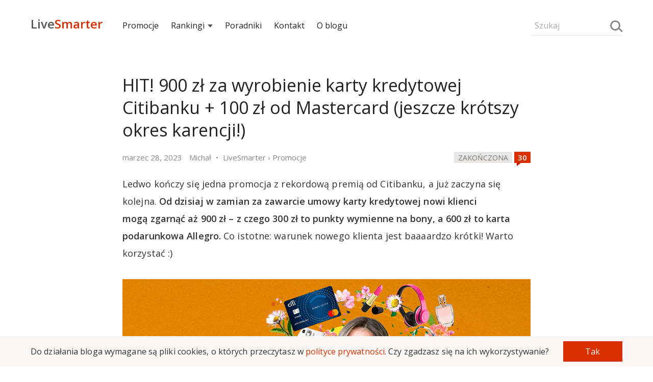

--- FILE ---
content_type: text/html; charset=UTF-8
request_url: https://livesmarter.pl/900-zl-premii-citi-simplicity-marzec-2023/?utm_medium=recent_posts&utm_campaign=under_post_comments_27240
body_size: 25492
content:
<!doctype html>

<html lang="pl">
<head>
  <meta charset="utf-8">
  <meta name="viewport" content="width=device-width, initial-scale=1, maximum-scale=1">
  <meta name="verification" content="48d69643aeb61a0fc1982f9d2ac91f28" />
  <meta name="referrer" content="always" />
            <title>HIT! 900 zł za wyrobienie karty kredytowej Citibanku + 100 zł od Mastercard (jeszcze krótszy okres karencji!)</title>
    
    
    <script>
        if(document.referrer !== undefined && document.cookie.indexOf('referrer') <= -1) {
            document.cookie ="referrer = " + (document.referrer == '' ? 'direct' : document.referrer) + ";domain=.livesmarter.pl;path=/";
        }
    </script>

    <link href="https://fonts.googleapis.com/css?family=Open+Sans:400,600&amp;subset=latin-ext" rel="stylesheet">

    <script type="text/javascript">console = {};
console.debug = console.error = console.info = console.warn = console.log = function() {};
function jQuery () { this.post = function() {return; }; }
function loadCss(url, set_cookie) {
    set_cookie = set_cookie!==undefined;
    var link = document.createElement("link");
    link.type = "text/css";
    link.rel = 'stylesheet';
    link.href = url;
    document.getElementsByTagName("head")[0].appendChild(link);
    if(set_cookie === true){
    document.cookie = "font_css_cache=1";
    }
}
function loadScript(url, callback){
  var script = document.createElement("script");
  script.type = "text/javascript";
  if (script.readyState){
    script.onreadystatechange = function(){
      if (script.readyState == "loaded" || script.readyState == "complete"){
        script.onreadystatechange = null;
        callback();
      }
    };
  } else{
    script.onload = function(){
      callback();
    };
  }

  script.src = url;
  document.getElementsByTagName("head")[0].appendChild(script);
}
(function () {
    if(document.cookie.indexOf('font_css_cache') > -1){
    loadCss('https://fonts.googleapis.com/css?family=Open+Sans:400,600&subset=latin,latin-ext');
    }
})();
loadScript('/wp-content/themes/livesmarter/2018/js/advertisement.js',function(){
});
</script>
    <style type="text/css">body, html { margin: 0; padding: 0; color: #333; font-family: "Open Sans", "Helvetica Neue", Helvetica, Arial, sans-serif; line-height: 29px; font-size: 16px; /*overflow-x: hidden;*/ -webkit-font-smoothing: antialiased; outline:none; min-height: 100%; position: relative; background: white; overflow-x: hidden; } .row-font { line-height: 29px; font-size: 16px; } i { font-style: normal; } .row { font-size: 0; } strong { font-weight: 600; } figcaption { text-align: center; font-size:14px; } .smarter, a { text-decoration: none; color: #D82F00; } input, textarea, button { box-sizing:border-box; font-family: "Open Sans", sans-serif; font-size:16px; border: 1px solid transparent; background: #f9f7f5; padding:8px 6px; max-width:100%; margin: 5px auto; } textarea { min-height:120px; width:100%; } input { width:100%; } button, input[type="submit"] { background: #D82F00; color: white; width: 100%; } textarea:focus, input:focus, button:focus { outline: none; border: 1px solid #cfcac5; } input::placeholder, textarea::placeholder { font-size:17px; color: #aaa; } h1, h2, h3, h4, h5 { font-weight: 400; margin: 10px 0; padding: 10px 0; letter-spacing: -0.1px; color: #222; position: relative; } h1 a, h2 a, h3 a, h4 a, h5 a { color: inherit; } h1 { font-size: 32px; line-height: 44px; } h2 { font-size: 24px; line-height: 38px; } h3 { font-size: 22px; line-height: 34px; } h4 { font-size: 20px; line-height: 32px; } h5 { font-size: 18px; line-height: 30px; } p { padding: 5px 0; margin: 10px 0; font-size: 16px; letter-spacing: 0.1px; } img { border: 0; } blockquote { padding: 5px 20px 5px 15px; margin: 15px 0; background: #f9f7f5; position:relative; } blockquote::before { width: 30px; height: 30px; background: white; content: ""; position: absolute; bottom:0; right: 0; } blockquote:after { content: ""; width: 0; height: 0; border-style: solid; border-width: 30px 30px 0 0; border-color: #E9E5E2 transparent transparent transparent; bottom: 0; right: 0; position: absolute; } .bb { position: relative; /*text-align: center;*/ margin: 0 auto; font-size: 15px; } .bb a { position: relative; display: inline; z-index: 1; text-transform: uppercase; /*padding: 0 10px;*/ /* background: #fff; */ color:#444; } .bb:before { content: ''; left: 0; position: absolute; z-index: 1; top:80%; width:100%; height: 0; /*border-bottom: 1px solid #e9e7e5;*/ /*background: linear-gradient(to left, #f9f7f5, #d9d7d5, #f9f7f5);*/ border-bottom: 1px solid #e9e7e5; } .text-left { text-align: left; } .text-center { text-align: center; } .text-right { text-align: right; } .text-small, label[for="subscribe-reloaded"] { font-size: 15px; line-height: 25px; } .text-small p { margin: 3px 0; padding: 0; /*line-height: 22px;*/ } .menu { /*background: #fefcfa;*/ /*background: linear-gradient(0deg, #f9f7f5, white);*/ height:90px; position: relative; width: 100%; } .search-form { position: relative; width:44%; width: calc((100% - 34px)/2); display:inline-block; margin:25px 0; vertical-align:middle; line-height:38px; font-size:18px; } .search-form input { background: inherit; font-size:16px; border-bottom: 1px solid #e9e7e5; } .search-form input::placeholder { font-size:16px; } .search-form .loupe { position: absolute; top:10px; right: 4px; } .hamburger { width: 12%; width: calc(34px); cursor: pointer; font-size: 24px; height: 32px; position: relative; vertical-align: middle; display: inline-block; } .hamburger:before { content: ""; position: absolute; top: 4px; left: 0; width: 26px; height: 4px; border-top: 12px double #777; border-bottom: 4px solid #777; } .logo { width:44%; width: calc((100% - 34px)/2); display:inline-block; font-size:24px; font-weight:600; position: relative; } .logo a { font-family:'Open Sans'; vertical-align:middle; display:inline-block; margin-bottom:-6px; color:#555; } .logo-subtitle { position: absolute; top: -15px; font-size:15px; text-transform: uppercase; font-weight: 400; } .nav { position: fixed; display: none; height: 100%; z-index: 10000; max-width: 80%; vertical-align: middle; top: 0; left: 0; width: 220px; line-height:30px; font-size:15px; background: #222; } .nav h5 { padding: 25px 15px 5px; color: white; } .nav ul { padding: 0; margin: 0; } .nav ul li { list-style: none; margin: 0; padding: 0; } .nav ul li ul { margin-left: 20px; } .nav ul li a { color: white; padding: 5px 15px; line-height: 22px; display: block; } .menu-expanded { left: 220px; overflow-x: hidden; } .menu-expanded .nav { display: block; } .grey-bg { background-color: #f9f7f5; } .hide { display: none; } .show { display: inline-block;; } .container { width: 96%; margin: 0 auto; max-width: 800px; } .over-container { width: 96%; margin: 0 auto; /*max-width: 1066.68px;*/ max-width: 1160px; } .over-aside { max-width: 1160px; } .col-md-1,.col-md-2, .col-md-3, .col-md-4, .col-md-5, .col-md-6, .col-md-8, .col-md-9 { vertical-align: top; position: relative; } .post-meta { width:25%; display: inline-block; margin: 5px auto 0; } .post-interactions { width:75%; display: inline-block; text-align: right; margin: 3px auto; } .post { padding: 0 0 20px; } .post-content a { font-weight:600; position: relative; } .post-content input { width:auto; } table { width: 100%; border-collapse: collapse; margin: 35px auto; line-height: 24px; font-size:15px; overflow: hidden; } table tr { border-bottom: 1px solid #eee; } table tr:nth-child(2n+1) { /*border-bottom: 1px solid #eee;*/ } table td, table th { text-align: center; padding: 5px; } .post-content img { max-width: 100%; margin: 0; display: table-cell; } .over-width { width: 100vw; position: relative; left: 50%; right: 50%; margin-left: -50vw; margin-right: -50vw; display: block; overflow-x: auto; overflow-y: hidden; } .over-width > img, .over-width > a { width:100%; max-width: 100%; } .full-width { width: 100vw; position: relative; left: 50%; right: 50%; margin-left: -50vw; margin-right: -50vw; display: block; } .full-width img { max-width: 100%; } .post h2, .post h3 { font-size:20px; margin: 10px 0; padding: 15px 0 0px; line-height: 30px; } h2.entry-title, h1.entry-title, h1.bb-title { font-size: 22px; margin: 5px 0; padding: 10px 0 10px; line-height: 31px; position: relative; } .post ul.apply { list-style-type: none; padding: 0; margin: 15px 0; } .post ul.apply li { } .post ul.apply li a:after { content: " »"; } .post-content ul a { font-weight:400; } .post-content ul li { list-style: square; } .post ul.apply.apply-button { list-style-type: none; padding: 0; } .post ul.apply.apply-button li { padding: 15px 0 20px; list-style-type: none; text-align: center; animation-name: shake; animation-duration: 3s; animation-delay: .3s; transform-origin: 50% 50%; animation-iteration-count: infinite; animation-timing-function: linear; } .post ul.apply.apply-button li a:after { content:''; } .post ul.apply.apply-button li a { color:white; padding: 10px 20px; background: #87ab00; border: 2px solid #87ab00; transition: .3s ease; max-width: 100%; display: inline-block; } .video-container{ position:relative; padding-bottom:56.25%; padding-top:30px; height:0; overflow: hidden; margin-bottom:30px; } .video-container iframe,.video-container object,.video-container embed{ position:absolute; top:0; left:0;width:100%; height:100%; } .offer-faq{ counter-reset:faq-counter; } .offer-faq h5:before{ content:counter(faq-counter); counter-increment:faq-counter; margin-right:10px; color:#888; font-size:14px; font-weight:600; background:#F0F0F0; width:26px; height:26px; display:inline-block; text-align:center; line-height:26px; vertical-align:middle; } .offer-faq p{ padding-left:36px; } .tags { color: #888; line-height: 28px; padding: 10px 0; } .tags a { color: inherit; } .read-more { display: inline-block; width: 100%; margin: 20px auto; } .more-link { padding: 20px 0; border:2px solid transparent; transition: .3s ease; font-weight: 600; } .more-link:after { content:"»"; padding: 0 0 0 5px; } .post-inclusion { /*text-transform: uppercase;*/ width:100%; } .post-inclusion img { /*display: inline-block;*/ } .top-inclusion { background: #333; color:#f0f0f0; animation: 1.75s linear 0s 1 top-inclusion; overflow: hidden; } .top-inclusion p { margin: 0; padding: 12px 0; line-height: 32px; } .top-inclusion a { font-weight: 600; color:inherit; } @keyframes top-inclusion { 0% { max-height:0; } 75% { max-height:0; } 100% { max-height: 56px; } } .news-expired { margin: 20px -2%; padding: 20px; position: relative; border: 8px solid #f9f7f5; font-weight: 600; } .category-laboratorium .news-expired { border: 5px solid #D82F00; } .comments-wrapper { padding: 30px 0; } .comments-wrapper textarea { width: 100%; } .comments { margin: 0; padding:0; list-style: none; font-size:18px; } .comment { list-style: none; padding: 10px 0; margin: 10px 0; } .comment .avatar { float: left; margin-top: 25px; } .comment .comment-content { /*overflow: hidden;*/ word-break: break-word; padding-left: 70px; } .comment-content p { margin-bottom: 7px; } .comment-content blockquote { margin: 10px 0 25px; } .comment .children { margin-left:0; } .comment-meta, .comment-meta time { color:#888; } .logged{ color:#333; } .logged.administrator:after,.logged.wyjadacz:after { content:"Wyjadacz"; background:#87ab00; text-transform:uppercase; color:#FFF; font-size:90%; letter-spacing:-.5px; margin:0 0 0 4px; padding:1px 4px; } .logged.administrator:after { content:"Admin"; background:#aaa; } .tiles, .infinite-tiles, .vertical-tiles, .two-tiles { /*margin: 10px 0 15px;*/ /*padding: 30px 0;*/ vertical-align: top; font-size: 18px; } .tiles ul li h3, .infinite-tiles ul li h3, .vertical-tiles ul li h3, .two-tiles ul li h3 { font-size: 18px; text-align: left; line-height: 24px; margin: 10px 0 15px; padding: 5px 0; letter-spacing: -0.5px; } .post-description { color: #888; line-height: 28px; margin: 0 auto; } .post-description .updated { display: none; } .post-description .updated:after { content:""; margin: 0 5px; } .post-description .breadcrumbs { display: none; } .post-description .breadcrumbs:before { content:"•"; margin: 0 5px; } .post-description .breadcrumbs:after { content:""; margin: 0 5px; } .post-description .breadcrumbs a { color: inherit; } .post-description .author-by .org, .post-description .author-by .title { display: none; } .post-img { width:100%; height: 100%; position: relative; } .post-img img { display: table-cell; width:100%; /*background: #f9f7f5;*/ } .post-img img[src=""] { padding-top:52.25%; height:0; } .post-img.shadow:before { content: ''; background: linear-gradient(to bottom, transparent 0%, rgba(0, 0, 0, 0.65) 100%); width:100%; height:100%; left:0; position: absolute; } .post-img.shadow h3 { position: absolute; bottom: 15%; color: #f9f7f5; padding: 0 30px; text-shadow: 1px 1px 3px rgba(0,0,0,.5); margin: 0; text-transform: uppercase; font-weight: 600; line-height: 26px; } .post-img.shadow h3 a, .post-img.shadow:hover a { color: white; font-weight: 600; } .post-clock { background: white; /*background-image: linear-gradient(90deg, #fc2 54%, white 0%);*/ color: black; text-transform: uppercase; font-size: 14px; display: inline; padding: 2px 8px 1px; line-height: 22px; } .post-clock.expired { background: #e9e7e5; box-shadow: none; color: #777; } .post-clock.expiring { background: #fc2; box-shadow: none; } .post-mini { padding:0; width:100%; } .post-mini .post-description { /*background:rgba(0,0,0,.4);*/ padding: 0 6px; color: white; bottom: 37px; margin-bottom: -37px; position: relative; } .post-mini img { width:100%; /*background: #f9f7f5;*/ } .post-mini img[src=""] { padding-top:52%; } /* about, follow, footer */ .about, .follow { background:#f9f7f5; padding: 20px 0 30px; } .about-xray { margin: 65px auto; } .about-description { } .about-description h1 { font-size:30px; } .footer, .follow { background: #222; color:#f0f0f0; } .follow-icon { margin: 80px auto 60px; } .letter { margin: 0 auto; width: 150px; height:90px; background: #a00000; position: relative; display: block; } .letter:after { content: ''; position: absolute; width: 0; height: 0; border-style: solid; border-width: 90px 0 0 150px; border-color: transparent transparent transparent #c72200; z-index: 1000; } .letter:before { content: ''; position: absolute; width: 0; height: 0; border-style: solid; border-width: 0 0 90px 150px; border-color: transparent transparent #D82F00 transparent; right: 0; z-index:1000; } .letter-content:before { content: ''; position: absolute; width: 0; height: 0; border-style: solid; border-width: 0 75px 50px 75px; top: -25px; left:-15px; z-index: 0; border-color: transparent transparent #111111 transparent; border-color: transparent transparent #a00000 transparent; bottom: 0; } .letter-content { position: absolute; left: 15px; top: -20px; width: 120px; height: 90px; z-index:100; animation: shake 3s linear .3s infinite; } .letter-content:after { content:''; background: #e9e7e5; width: 100%; height: 90px; border-radius: 3%; position: absolute; left:0; } .letter-content .sheet-lines { position: absolute; z-index:101; left:16.6666%; } .follow-title { font-size:22px; line-height: 32px; } .follow-title-small { font-size:16px; line-height: 32px; } .follow-title-small a { color: white; font-weight: 600; } .follow-title-small .fb-like { top: -8px; } a.push-button, a.instagram-button { font-size: 13px; line-height: 20px; padding: 0 10px 2px; background: #fc2; font-weight: 600; cursor: pointer; border-radius: 4px; color: black; } a.instagram-button { background: #df2b6c; background: linear-gradient(-45deg, #6350c9, #df2b6c, #ffd268); color: white; } .follow-box { font-size: 18px; width:100%; margin: 15px auto; display: inline-block; vertical-align: middle; } .follow-box-title { padding-right: 15px; line-height: 22px; } .follow-box-small { padding-right: 15px; font-size: 15px; line-height: 18px; color: #e9e7e5; } .follow-lines { padding: 10px 0 10px; } .follow-line { padding: 10px 0; } .follow-box iframe, .follow iframe { vertical-align: middle; border: none; visibility: visible; } .follow-box input { background: inherit; font-size:16px; color: white; margin:0 auto; max-width: 180px; border-bottom: 1px solid #aaa; } .follow-box input::placeholder { font-size: 16px; } .follow-box button { font-size: 15px; font-weight: 700; max-width: 100px; padding: 5px; } .footer-list { padding: 20px 0 10px; line-height: 25px; } .footer-list ul { padding: 0; margin: 0; } .footer-list ul li { list-style: none; padding: 2px 10px 0 0; margin: 0; } .footer-list a { color: #e9e7e5; } .footer-list h5 { color: #e9e7e5; padding: 0 0 10px; font-size:18px; margin: 0; } .footer-copyright { padding: 40px 0; } .author-icon { width: 28px; height: 28px; border-radius: 50%; margin-right: 5px; vertical-align: middle; display: none; } .stars { color: #e9e7e5; font-size:26px; line-height: 26px; position: relative; margin: 0 auto; display: inline-block; } .post-content h2 .stars, .post-content h3 .stars { position: absolute; right: 0; line-height: inherit; } .stars span { display: inline-block; position: absolute; font-size: 0; left: 0; top:0; color:#fc2; } .stars:before { content: "\2605\2605\2605\2605\2605"; } .stars span:before { position: absolute; font-size: 26px; overflow: hidden; content: "\2605\2605\2605\2605\2605"; } .stars[data-mark="10"] span:before { width: 13px; } .stars[data-mark="20"] span:before { width: 26px; } .stars[data-mark="30"] span:before { width: 39px; } .stars[data-mark="40"] span:before { width: 52px; } .stars[data-mark="50"] span:before { width: 65px; } .stars[data-mark="60"] span:before { width: 78px; } .stars[data-mark="70"] span:before { width: 91px; } .stars[data-mark="80"] span:before { width: 104px; } .stars[data-mark="90"] span:before { width: 117px; } .stars[data-mark="100"] span:before { width: 130px; } .offer-details ul, .offer-calendar ul, .infinite-tiles ul, .vertical-tiles ul, .two-tiles ul { -webkit-overflow-scrolling: touch; padding: 0; font-size: 0; position: absolute; width: 100%; overflow-x: auto; overflow-y: hidden; white-space: nowrap; position: relative; } .vertical-tiles ul, .two-tiles ul { position: relative; white-space: normal; } .tiles ul { padding: 0; font-size: 0; position: relative; } .tiles ul li, .two-tiles ul li { display: inline-block; vertical-align: top; text-align: center; font-size: 18px; line-height: 25px; white-space: normal; padding: 20px 0; } .offer-details ul li, .offer-calendar ul li, .infinite-tiles ul li, .vertical-tiles ul li, .two-tiles ul li { width:64%; display: inline-block; vertical-align: top; text-align: center; font-size: 18px; line-height: 25px; white-space: normal; } .vertical-tiles ul li, .two-tiles ul li { width: 100%; padding: 0 0 10px; } .offer-details ul li:not(:last-child), .offer-calendar ul li:not(:last-child), .infinite-tiles ul li:not(:last-child) { margin-right: 2%; } .infinite-tiles ul li { width:64.66666%; text-align: left; } .offer-details ul li a, .offer-calendar ul li a, .infinite-tiles ul li a, .tiles ul li a, .vertical-tiles ul li a, .two-tiles ul li a { font-weight: 400; color: #333; } .event-sheet{ min-height: 92px; width: 75px; min-width: 75px; line-height: 25px; font-size: 22px; font-weight: 600; background:#f9f7f5; color: #555; text-align: center; display: block; margin: 40px auto 10px; position: relative; } .event-sheet:before{ width: 20px; height: 20px; background: white; content: ""; position: absolute; top: 0; right: 0; } .event-sheet:after{ content: ""; width: 0; height: 0; border-style: solid; border-width: 0 20px 20px 0; border-color: transparent transparent #E2E2E2 transparent; top: 0; right: 0; position: absolute; } .sheet-lines{ border-top: 18px double #bbb; border-bottom: 18px double #bbb; width: 66%; height: 6px; display: inline-block; margin-top: 35px; position: relative; } .event-date { border-top: 16px solid #D82F00; min-height: 65px; width: 85px; min-width: 85px; line-height: 25px; font-size: 26px; font-weight: 600; background: #f9f7f5; color: #555; text-align: center; display: block; margin: 5px auto 10px; padding: 10px 0 0; } .event-date small { text-transform: uppercase; letter-spacing: -1px; color: #444; font-size:14px; display: block; line-height: 18px; margin: 0; } .about-xray .event-sheet { box-shadow: -15px 15px 30px #e9e9e9; background: white; } .about-xray .event-sheet:before{ background: #f9f7f5; } .about-xray .sheet-lines:after { position: absolute; width: 40%; height: 100%; content: ""; border-bottom: 18px double red; height: 6px; display: inline-block; top: 0; right: 0; } .loupe { position: relative; width: 20px; height: 20px; border-radius: 50%; border: 3px solid #888; display: inline-block; box-sizing: border-box; vertical-align: middle; /*margin-bottom: 5px;*/ background: transparent; padding: 0; } .about-xray .loupe { position: absolute; bottom: -10px; right: -10px; width: 50px; height: 50px; border: 7px solid #888; margin:0; } .loupe:after { content:""; border-top: 3px solid #888; width: 10px; display: block; left:12px; transform: rotate(45deg); bottom: -3px; position: absolute; } .about-xray .loupe:after { width: 25px; left: 30px; bottom: -10px; border-top: 7px solid #888; } .swipeable { position: relative; width: 104.16666666667%; margin-left: -2.0833333%; margin-right: -2.0833333%; } .swipeable > h2, .swipeable > h3 { padding-left: 2.083333333%; } .swipeable ul li:first-child { padding-left:2.083333%; } .swipeable ul li:last-child { padding-right: 2.083333%; } .swipe-right, .swipe-left { position: absolute; top: 40%; right: 0.5%; z-index: 1000; max-width: 40px; cursor: pointer; opacity: 0.6; display: none; } .swipe-left { left:0.5%; } .swipe-left:before, .swipe-right:before{ content:">"; font-weight: 600; line-height:40px; text-align:center; font-weight:600; width:40px; height:40px; background:#f9f7f5; display: inline-block; border-radius:50%; } .swipe-left:before{ content:"<"; } .aside { margin: 0; padding: 0 0 40px 0; font-size:15px; line-height: 26px; } .recent-comments { line-height: 26px; min-height: 600px; } .recent-comments ul, .aside ul { padding:0; margin:0; } .aside ul li { padding: 0; list-style: none; } .section { margin: 30px auto; } .recent-comments ul li { list-style:none;padding:0 0 7px; } .recent-comments .comment-time { display: inline-block; max-width: 20%; vertical-align: top; line-height: 26px; } .recent-comments .comment-details { display: inline-block; padding-left: 3%; max-width: 82%; } .recent-comments .comment-details span { display: block; } .recent-comments .author { color:#333; } .recent-comments .comment-title { white-space: nowrap; overflow: hidden; text-overflow: ellipsis; display: block; font-size:17px; } .recent-comments-more { background: #f9f7f5; color: #888; text-transform: uppercase; font-size: 15px; cursor: pointer; } .recent-comments-more[disabled="disabled"] { opacity:0.6; cursor: wait; } .tile-padding { padding: 0 5px; } .tile-padding-first { padding: 0 10px 0 0; } .tile-padding-last { padding: 0 0 0 10px; } .post img { margin: 0 auto; max-width:100%; } .comments-icon { width: 32px; height: 22px; display: inline-block; text-align: center; line-height: 22px; background: #D82F00; color: white; font-weight: 600; position: relative; font-size: 15px; vertical-align: middle; bottom: 2px; } .comments-icon:before { content:attr(data-comments); color: white; } .comments-icon:after { content: ''; position:absolute; width: 0; height: 0; bottom: -6px; left: 5px; border-style: solid; border-width: 6px 8px 0 0; border-color: #c10 transparent transparent transparent; } .navigation { margin: 30px auto 50px; text-align: center; } .navigation ul { margin: 0; padding: 0; } .navigation ul li a, .page-numbers { background: #f9f7f5; color: #888; display: block; border-radius: 50%; } .navigation ul li, .page-numbers { list-style: none; padding: 0; display: inline-block; width: 44px; line-height: 44px; font-size: 15px; margin: 0 1px 0 0; color: #888; } .navigation ul li.active a, .page-numbers.current, .page-numbers.dots { background: inherit; color: #222; } .comments-navigation { margin: 40px auto 20px; text-align: center; } .page-numbers.prev,.page-numbers.next { display: none; } .fb-like-box { height: 40px; line-height: 40px; font-size: 15px; } .fb-like { vertical-align: middle; /*margin-top: -25px;*/ }   
.rodo {
  position: fixed; z-index: 1000;
  bottom: 0;
  background: #f9f7f5;
  width: 100%;
}
.rodo-info {
  width: 96%;
  margin: 5px auto;
}
.rodo-info p {
  margin: 0 auto;
  line-height: 22px;
  font-size: 14px;
  padding: 0;
  display: inline-block;
  width: 80%;
  vertical-align: middle;
  margin-right: 3%;
}
.rodo-info button {
  width: 17%;
  display: inline-block;
  vertical-align: middle;
  font-size:14px;
  cursor: pointer;
}    @keyframes shake { 0% { transform: rotate(0deg); } 4% { transform: rotate(-1deg); } 8% { transform: rotate(1deg); } 12% { transform: rotate(0deg); } } @media (min-width:480px) { .offer-details ul li, .offer-calendar ul li, .infinite-tiles ul li { width: 38%; /*width: 33.3333%;*/ } } @media (min-width: 801px) { .rodo-info {
    max-width: 1160px;
  }
  .rodo-info p {
    width: 89%;
    margin-right: 1%;
    font-size: 16px;
  }
  .rodo-info button {
    width: 10%;
    font-size: 16px;  } .logo, .search-form { width:15.5%; width:calc(179.5px); } .menu-expanded { left: 0; overflow: auto; } .menu-expanded .nav { display: inline-block; } .nav { width:69%; width:calc(100% - 359px); display:inline-block; position: relative; background: inherit; line-height:38px; font-size:16px; } .nav ul li { display: inline; position: relative; } .nav ul li a { color:#222; margin: 0 1% 0 0; display: inline-block; padding: 0; position: relative; } .nav ul li a.expandable:after { content: ''; border-left: 5px solid transparent; border-right: 5px solid transparent; border-top: 6px solid #555; display: inline-block; margin: 0 0 2px 6px; box-sizing: border-box; } .nav ul li ul { display: none; left: -15px; top: 22px; background: white; position: absolute; box-shadow: 0px 10px 25px rgba(0,0,0,0.1); margin: 0; padding: 5px 0 0; width: 350px; } .nav ul li ul li { margin: 0; padding: 0; } .nav ul li ul li a { padding: 12px 15px; display: block; margin: 0; } .recent-comments { font-size:18px; } body, p, .row-font { font-size:18px; line-height: 34px; } h1 { font-size: 34px; line-height: 46px; } h2 { font-size: 28px; line-height: 40px; } h3 { font-size:26px; line-height: 38px; } h4 { font-size:22px; line-height: 34px; } h5 { font-size:20px; line-height: 32px; } blockquote { padding: 12px 40px 12px 35px; } blockquote::before { width: 45px; height: 45px; } blockquote:after { border-width: 45px 45px 0 0; } input, textarea, button { font-size:18px; } .main { max-width:800px; display: table-cell; } .aside { max-width:300px; width:300px; padding-left: 60px; display: table-cell; vertical-align: top; } .col-padding, .tile-padding { padding: 0 5px; } .col-padding-first, .tile-padding-first { padding: 0 10px 0 0; } .col-padding-last, .tile-padding-last { padding: 0 0 0 10px; } .container { padding: 0; } .over-width > img, .over-width > div, .over-width > table { max-width: 1160px; margin-left: auto; margin-right: auto; } .border-fat { border: 10px solid #f9f7f5; } .post-inclusion { display: inline; float: right; padding: 15px 20px; width:auto; padding-right: 0; } .follow-title { font-size:30px; line-height: 46px; } .follow-title-small { font-size:18px; line-height: 36px; } table { line-height: 30px; font-size:18px; } .post h2, .post h3 { font-size:26px; line-height: 36px; } h2.entry-title, h1.entry-title { font-size: 34px; line-height: 44px; } h1.bb-title { font-size: 32px; } .post-meta { width: 76%; } .post-interactions { width: 24%; } .col-md-1 { display: inline-block; width:8.3333%; } .col-md-2 { display: inline-block; width:16.66666%; } .col-md-3 { display: inline-block; width:25%; } .col-md-4 { display: inline-block; width:33.3333333%; } .col-md-5 { display: inline-block; width:41.666666%; } .col-md-6 { display: inline-block; width:50%; } .col-md-8 { display: inline-block; width:66.6666666%; } .col-md-9 { display: inline-block; width:75%; } .col-md-10 { display: inline-block; width:83.333333%; } .recent-comments ul { max-width: inherit; } .comment .children { margin-left:35px; } .about, .follow { padding: 80px 0; } .about-xray { display: inline-block; } .swipe-left, .swipe-right { display: block; } .offer-details, .offer-calendar, .infinite-tiles, .tiles, .two-tiles { margin: 10px auto; } .offer-details ul, .offer-calendar ul, .infinite-tiles ul, .vertical-tiles ul, .two-tiles ul, .tiles ul { overflow: hidden; } .offer-details ul li, .offer-calendar ul li, .infinite-tiles ul li, .tiles ul li { width: 32%; /*width: 33.3333%;*/ } .tiles ul li:not(:nth-child(3n)) { margin-right: 2%; } .vertical-tiles ul li { width: 100%; } .two-tiles ul li { width:48.5%; margin-right: 0; } .two-tiles ul li:not(:nth-child(2n)) { margin-right: 2.99%; } .post-description .breadcrumbs, .post-description .updated { display: inline; } .tiles ul li h3, .infinite-tiles ul li h3, .vertical-tiles ul li h3, .two-tiles ul li h3 { font-size: 20px; line-height: 28px; margin: 10px 0 15px; text-align: left; padding: 5px 0; } .swipeable { width:100%; margin-left: auto; margin-right: auto; } .swipeable > h2, .swipeable > h3 { padding-left: 0; } .swipeable ul li:first-child { padding-left: 0; } .swipeable ul li:last-child { padding-right: 0; } .post ul.apply { padding-left: 30px; } .post ul.apply li { list-style: square; } .post ul.apply li a { font-weight: 600; } .post ul.apply li a:after, .post ul.apply.apply-button li a:after { content: " »"; } .bb { margin: 5px auto; } .news-expired { padding: 40px 30px 40px 110px; margin: 20px -60px; } .news-expired:before { content: "!"; position: absolute; left: 20px; font-size: 50px; vertical-align: middle; width: 70px; text-align: center; color: #e9e7e5; line-height: 70px; /*background: white;*/ /*border-radius: 50%;*/ } .follow-icon { margin: 92px auto 20px; } .letter { transform: rotate(-12deg); } .category-laboratorium .news-expired:before { color: #D82F00; } .mobile-only, .nav ul li a.mobile-only, .hamburger, .nav h5, .menu .comments-icon { display: none; } .comment-content { padding: 0 40px 0 70px; } .footer-list { padding: 60px 0 10px; } } @media(min-width:1200px) { .post-inclusion { margin-right: -160px; } .swipe-left, .swipe-right { right: -45px; } .swipe-left { left: -45px; } .nav ul li a { color:#222; margin: 0 2.5% 0 0; display: inline-block; padding: 0; } } figure {margin: 0;} 
</style>
    <!--[if IE]> <script src="http://html5shiv.googlecode.com/svn/trunk/html5.js"></script> <![endif]-->
    <link rel="pingback" href="https://livesmarter.pl/xmlrpc.php" />
                        <meta property="og:image" content="https://livesmarter.pl/wp-content/uploads/2023/03/900-zl-za-citi-simplicity-marzec-2023.png" />
        

        <meta property="og:url" content="https://livesmarter.pl/900-zl-premii-citi-simplicity-marzec-2023/"/>
        <meta property="og:title" content='HIT! 900 zł za wyrobienie karty kredytowej Citibanku + 100 zł od Mastercard (jeszcze krótszy okres karencji!)' />
        <meta property="og:description" content='Ledwo kończy się jedna promocja z rekordową premią od Citibanku, a już zaczyna się kolejna. Od dzisiaj w zamian za zawarcie umowy karty kred...' />
        <meta property="og:type" content="article" />

            
    <meta property="og:app_id" content="966242223397117" />

    		<meta name="description" content="Największy blog finansowy prześwietlający promocje bankowe. Dzięki nam zgarniesz premię za założenie konta bankowego i oszczędzisz na najlepszej lokacie!" />
		<meta name="keywords" content="promocje bankowe, lokaty bankowe, bank, konto, darmowe konto" />
<link rel='dns-prefetch' href='//s.w.org' />
<link rel="alternate" type="application/rss+xml" title="LiveSmarter.pl &raquo; Kanał z wpisami" href="https://livesmarter.pl/feed/" />
<link rel="alternate" type="application/rss+xml" title="LiveSmarter.pl &raquo; Kanał z komentarzami" href="https://livesmarter.pl/comments/feed/" />
<link rel="alternate" type="application/rss+xml" title="LiveSmarter.pl &raquo; HIT! 900 zł za wyrobienie karty kredytowej Citibanku + 100 zł od Mastercard (jeszcze krótszy okres karencji!) Kanał z komentarzami" href="https://livesmarter.pl/900-zl-premii-citi-simplicity-marzec-2023/feed/" />
		<script type="text/javascript">
			window._wpemojiSettings = {"baseUrl":"https:\/\/s.w.org\/images\/core\/emoji\/12.0.0-1\/72x72\/","ext":".png","svgUrl":"https:\/\/s.w.org\/images\/core\/emoji\/12.0.0-1\/svg\/","svgExt":".svg","source":{"concatemoji":"https:\/\/livesmarter.pl\/wp-includes\/js\/wp-emoji-release.min.js?ver=5.2.23"}};
			!function(e,a,t){var n,r,o,i=a.createElement("canvas"),p=i.getContext&&i.getContext("2d");function s(e,t){var a=String.fromCharCode;p.clearRect(0,0,i.width,i.height),p.fillText(a.apply(this,e),0,0);e=i.toDataURL();return p.clearRect(0,0,i.width,i.height),p.fillText(a.apply(this,t),0,0),e===i.toDataURL()}function c(e){var t=a.createElement("script");t.src=e,t.defer=t.type="text/javascript",a.getElementsByTagName("head")[0].appendChild(t)}for(o=Array("flag","emoji"),t.supports={everything:!0,everythingExceptFlag:!0},r=0;r<o.length;r++)t.supports[o[r]]=function(e){if(!p||!p.fillText)return!1;switch(p.textBaseline="top",p.font="600 32px Arial",e){case"flag":return s([55356,56826,55356,56819],[55356,56826,8203,55356,56819])?!1:!s([55356,57332,56128,56423,56128,56418,56128,56421,56128,56430,56128,56423,56128,56447],[55356,57332,8203,56128,56423,8203,56128,56418,8203,56128,56421,8203,56128,56430,8203,56128,56423,8203,56128,56447]);case"emoji":return!s([55357,56424,55356,57342,8205,55358,56605,8205,55357,56424,55356,57340],[55357,56424,55356,57342,8203,55358,56605,8203,55357,56424,55356,57340])}return!1}(o[r]),t.supports.everything=t.supports.everything&&t.supports[o[r]],"flag"!==o[r]&&(t.supports.everythingExceptFlag=t.supports.everythingExceptFlag&&t.supports[o[r]]);t.supports.everythingExceptFlag=t.supports.everythingExceptFlag&&!t.supports.flag,t.DOMReady=!1,t.readyCallback=function(){t.DOMReady=!0},t.supports.everything||(n=function(){t.readyCallback()},a.addEventListener?(a.addEventListener("DOMContentLoaded",n,!1),e.addEventListener("load",n,!1)):(e.attachEvent("onload",n),a.attachEvent("onreadystatechange",function(){"complete"===a.readyState&&t.readyCallback()})),(n=t.source||{}).concatemoji?c(n.concatemoji):n.wpemoji&&n.twemoji&&(c(n.twemoji),c(n.wpemoji)))}(window,document,window._wpemojiSettings);
		</script>
		<style type="text/css">
img.wp-smiley,
img.emoji {
	display: inline !important;
	border: none !important;
	box-shadow: none !important;
	height: 1em !important;
	width: 1em !important;
	margin: 0 .07em !important;
	vertical-align: -0.1em !important;
	background: none !important;
	padding: 0 !important;
}
</style>
	<link rel='stylesheet' id='wp-block-library-css'  href='https://livesmarter.pl/wp-includes/css/dist/block-library/style.min.css?ver=5.2.23' type='text/css' media='all' />
<link rel='https://api.w.org/' href='https://livesmarter.pl/wp-json/' />
<link rel="EditURI" type="application/rsd+xml" title="RSD" href="https://livesmarter.pl/xmlrpc.php?rsd" />
<link rel="wlwmanifest" type="application/wlwmanifest+xml" href="https://livesmarter.pl/wp-includes/wlwmanifest.xml" /> 
<link rel='prev' title='Wyższe oprocentowanie na lokatach w Banku Facto' href='https://livesmarter.pl/lokaty-facto-marzec-2023/' />
<link rel='next' title='420 zł za założenie darmowego konta osobistego od BNP Paribas' href='https://livesmarter.pl/420-zl-premii-bnp-paribas-marzec-2023/' />
<meta name="generator" content="WordPress 5.2.23" />
<link rel="canonical" href="https://livesmarter.pl/900-zl-premii-citi-simplicity-marzec-2023/" />
<link rel='shortlink' href='https://livesmarter.pl/?p=27426' />
<link rel="amphtml" href="https://livesmarter.pl/900-zl-premii-citi-simplicity-marzec-2023/amp/" />
</head>
<body itemscope itemtype="http://schema.org/WebSite" class="post-template-default single single-post postid-27426 single-format-standard  category-promocje">
    <meta itemprop="url" content="http://livesmarter.pl"/>



    <header class="menu">
      <div class="over-container row">
        <span class="hamburger"></span>
        <div class="logo">
          <a href="//livesmarter.pl/" title="LiveSmarter - największy blog o aktualnych promocjach bankowych">
            <!-- <span class="logo-subtitle">Lokaty</span>  -->
            Live<span class="smarter">Smarter</span></a>
        </div>
        <div class="nav">
          <h5>Menu</h5>
          <ul>
            <li><a href="//livesmarter.pl/tag/aktualne-promocje-bankowe">Promocje</a></li>
            <li><a class="expandable">Rankingi</a>
              <ul>
		<li><a href="//livesmarter.pl/ranking-lokat-bankowych">Ranking lokat bankowych</a></li>
		<li><a href="//livesmarter.pl/ranking-kont-oszczednosciowych">Ranking kont oszczędnościowych</a></li>
		<li><a href="//livesmarter.pl/ranking-kont-osobistych">Ranking kont osobistych</a></li>
		<li><a href="//livesmarter.pl/ranking-kont-osobistych-premium">Ranking kont osobistych premium</a></li>
                <li><a href="//livesmarter.pl/ranking-kont-firmowych">Ranking kont firmowych</a></li>
                <li><a href="//livesmarter.pl/ranking-kart-kredytowych">Ranking kart kredytowych</a></li>
              </ul>

            </li>
            <li><a href="//livesmarter.pl/category/poradniki">Poradniki</a></li>
            <li><a href="//livesmarter.pl/kontakt">Kontakt</a></li>
            <li><a href="//livesmarter.pl/pierwszy-raz">O blogu</a></li>
            <li><a href="//livesmarter.pl/#recent-comments" id="go-to-recent-comments" class="mobile-only">Ostatnie komentarze</a></li>
          </ul>
        </div>

          <form method="get" class="text-right search-form" id="search" action="//livesmarter.pl/" itemprop="potentialAction" itemscope itemtype="http://schema.org/SearchAction">
              <meta itemprop="target" content="http://livesmarter.pl/?s={s}"/>
              <label for="s">
                <input placeholder="Szukaj" type="text" name="s" id="s" itemprop="query-input">
              </label>
              <button class="loupe"></button>
          </form>

      </div>
    </header>
      <div class="container">
      <div class="">
        
          <article id="post-27426" class="post-27426 post type-post status-publish format-standard has-post-thumbnail hentry category-promocje tag-900-zl-od-citibanku tag-900-zl-za-citi-simplicity tag-900-zl-za-karte-kredytowa tag-citi-handlowy tag-citi-simplicity tag-citibank" itemscope itemtype="http://schema.org/Article">
  <div class="fb-like-box text-right">
    <div class="fb-like" data-href="https://livesmarter.pl/900-zl-premii-citi-simplicity-marzec-2023/" data-layout="button_count" data-action="like" data-size="small" data-show-faces="false" data-share="false"></div>
  </div>
  <h1 class="entry-title" itemprop="name"><a href="https://livesmarter.pl/900-zl-premii-citi-simplicity-marzec-2023/" rel="bookmark" title="HIT! 900 zł za wyrobienie karty kredytowej Citibanku + 100 zł od Mastercard (jeszcze krótszy okres karencji!)">HIT! 900 zł za wyrobienie karty kredytowej Citibanku + 100 zł od Mastercard (jeszcze krótszy okres karencji!)</a></h1>
  <div class="post-description row">
    <div class="text-small post-meta">
        <time class="updated" itemprop="datePublished" datetime="2023-03-28T10:33:08+01:00">marzec 28, 2023</time>
        <span class="vcard author-by">
            <span class="added-by fn" itemprop="author">
              <img class="author-icon" src="" />
              Michał</span>
            <span class="org">LiveSmarter.pl</span>
            <span class="title">Michał</span>
        </span>
        <span class="breadcrumbs">
            <span itemscope="" itemtype="http://data-vocabulary.org/Breadcrumb">
                <a href="/" itemprop="url">
                    <span itemprop="title">LiveSmarter</span>
                </a> ›
            </span>
                        <span itemscope itemtype="http://data-vocabulary.org/Breadcrumb">
                <a href="https://livesmarter.pl/category/promocje/" itemprop="url">
                    <span itemprop="title">
                        Promocje                    </span>
                </a>
            </span>
        </span>
    </div>
    <div class="text-small post-interactions">
      <div class="post-clock expired" title="Oferta zakończona">Zakończona</div>      <a title="Komentarzy: 30" href="#comments" class="comments-icon" data-comments="30"></a>
      <meta itemprop="interactionCount" content="UserComments:30"/>
    </div>
  </div>
  <div class="post-content">
    <p>Ledwo kończy się jedna promocja z rekordową premią od Citibanku, a już zaczyna się kolejna. <strong>Od dzisiaj w zamian za zawarcie umowy karty kredytowej nowi klienci mogą zgarnąć aż 900 zł &#8211; z czego 300 zł to punkty wymienne na bony, a 600 zł to karta podarunkowa Allegro.</strong> Co istotne: warunek nowego klienta jest baaaardzo krótki! Warto korzystać :)<br />
<span id="more-27426"></span><br />
<a href="/https://www.citibank.pl/karty-kredytowe/oferty-specjalne/wiecej-z-karta-kredytowa-citibank/"><img src="https://livesmarter.pl/wp-content/uploads/2023/03/900-zl-za-citi-simplicity-marzec-2023.png" alt="900 zł na Allegro od Citibanku za kartę Citi Simplicity" /></a></p>
<h2>600 zł za kartę kredytową Citi Simplicity i 300 zł w punktach</h2>
<p>Aby skorzystać z promocji należy być nowym klientem banku, czyli osobą która <strong>nie posiadała głównej karty kredytowej Citibanku od 1.01.2023</strong>. Posiadanie innych produktów banku (np. <a href="/tag/citikonto">konta osobistego</a>) nie wyklucza z oferty. </p>
<p>Oprócz tego postawione są minimalne wymogi dotyczące wieku oraz wynagrodzenia:</p>
<blockquote><p>wiek &#8211; minimum 18 lat, dochód netto &#8211; minimum 1200 zł, zatrudnienie w obecnej firmie min. 3 m-ce; dla firm wiek &#8211; minimum 18 lat, działalność gospodarcza min. 2 lata, dochód netto &#8211; minimum 2500 zł</p></blockquote>
<p>Jeśli spełniamy powyższe warunki to wystarczy, że <strong>złożymy wniosek o kartę kredytową Citibanku z <a href="/https://www.citibank.pl/karty-kredytowe/oferty-specjalne/wiecej-z-karta-kredytowa-citibank/">dedykowanej strony promocji</a></strong>. W trakcie wnioskowania zostaniemy poproszeni o dostarczenie dokumentu potwierdzającego nasze dochody, przy czym możemy ten krok wykonać do 10 dni roboczych od złożenia wniosku za pomocą <a href="/https://www.online.citibank.pl/przeslanie_dokumentow/">specjalnej strony banku</a>. Pamiętajmy, że jeśli wybierzemy kartę z niższym limitem, to proces nie będzie wymagał od nas przesłania dokumentów dochodowych &#8211; ale my musimy je mimo wszystko dodatkowo wysłać, bo inaczej &#8222;wypadniemy&#8221; z promocji, która tego wymaga. Najprościej więc wybrać opcję z wyższym limitem. </p>
<ul class="apply apply-button">
<li><a href="/https://www.citibank.pl/karty-kredytowe/oferty-specjalne/wiecej-z-karta-kredytowa-citibank/">Przejdź na stronę promocji</a></li>
</ul>
<p><strong>Co równie istotne: podczas zawierania umowy powinniśmy wyrazić zgodę na przesyłanie przez bank informacji handlowych środkami komunikacji elektronicznej oraz telefonicznie.</strong></p>
<p>Ale uwaga: <strong>w promocji obowiązuje pula 2500 promocyjnych wniosków.</strong> Po jej wyczerpaniu kolejne nie będą premiowane, dlatego w takim wypadku zaktualizuję wpis. Póki takiej informacji nie ma, to można spokojnie składać wnioski.</p>
<p>Patrząc na przykład poprzedniej promocji &#8211; jest spora szansa, że faktycznie limit zostanie wyczerpany. </p>
<h3>Proste warunki zgarnięcia premii</h3>
<p>Kiedy już otrzymamy kartę będziemy musieli aktywować ją przez bankowość internetową lub mobilną oraz <strong>zalogować się do aplikacji mobilnej lub bankowości online nie później, niż do końca miesiąca następującego po miesiącu zawarcia umowy</strong>.</p>
<p>W tym samym okresie powinniśmy również <a href="/https://bezcennechwile.mastercard.pl/">przystąpić do programu Bezcenne Chwile, rejestrując tam swoją kartę</a>.</p>
<p>Najważniejsze jednak, aby wykonywać płatności kartą na minimum 300 zł miesięcznie. 24 000 punktów Bezcenne Chwile, wymienne na bony o wartości 300 zł, otrzymamy bowiem za spełnienie powyższych warunków w pierwszym, drugim i trzecim miesiącu kalendarzowym następującym po miesiącu zawarcia umowy o kartę. Przykładowo podpisując umowę w marcu 300 zł musimy wydać od kwietnia do czerwca.</p>
<p>Kolejne 600 zł w gotówce otrzymamy natomiast za spełnianie warunków w kolejnych 6 miesiącach &#8211; w naszym przykładzie od lipca do grudnia. Tak naprawdę za każdy miesiąc spełnienia warunków bank przekaże nam 100 zł w postaci kodu Allegro. </p>
<p>Warto dodać, że ilość oraz miejsce transakcji nie mają znaczenia (choć wykluczone są tzw. transakcje szczególne, czyli wszelkie &#8222;ułatwiacze&#8221; obrotów na kartach kredytowych). Wystarczy po prostu płacić za swoje normalne zakupy nowo-wydaną kartą &#8211; i tyle :)</p>
<p>Informacja o przyznaniu każdej z nagród pojawi się w naszej skrzynce w bankowości internetowej Citibank Online do końca miesiąca następującego po miesiącu spełnienia warunków. W ciągu kolejnych 30 dni otrzymamy punkty / kody.</p>
<h3>RRSO 25,30% &#8211; gdzie jest haczyk?</h3>
<p>Dlaczego na stronie promocji widzimy &#8222;rzeczywistą stopę procentową w wysokości 26,35% w skali roku&#8221;? Wszystko przez wymogi prawne. Bank przyznając kartę kredytową ma obowiązek przedstawić reprezentatywny przykład, w którym pieniądze zostają wypłacone z karty i spłacane przez 12 miesięcy, w równych ratach. Identyczny przykład znajdziecie zresztą w swojej umowie o kartę (ale dla kwoty przyznanego limitu).</p>
<p><strong>W rzeczywistości jednak nikt nie zmusza nas do ponoszenia tych opłat.</strong> Po pierwsze &#8211; jeśli z karty korzystamy mądrze i spłacamy ją od razu w 100%, zamiast (jak w przykładzie) przez 12 miesięcy, to odsetek nie ma. Wtedy możemy korzystać z zalet okresu bezodsetkowego obracając pieniędzmi banku za darmo.</p>
<p><strong><a href="/jak-dziala-karta-kredytowa-poradnik/">O tym jak mądrze korzystać z karty kredytowej pisałem w swoim poradniku</a>. Zachęcam do przeczytania!</strong></p>
<p>Druga kwestia to wysokość opłat. W przypadku kart Citi Simplicity opłata miesięczna za kartę wynosi 12 zł, jednak wydanie 1000 zł w danym okresie miesięcznym zwalnia nas z konieczności jej płacenia. Ale uwaga: to warunki standardowe, które obowiązywać będą dopiero od drugiego roku. <strong>Uczestnicy promocji nie płacą miesięcznie nic za kartę przez pierwsze 12 miesięcy.</strong></p>
<p>Na koniec dodam, że nie warto aktywować większości usług dodatkowych, które oczywiście są płatne &#8211; takie jak CitiPhone, naklejka zbliżeniowa czy karta dodatkowa. Co ciekawe Citi udostępnia za darmo możliwość korzystania z usługi CitiAlerts w wersji Premium &#8211; dzięki temu jesteśmy powiadamiani o operacjach na karcie za pomocą wiadomości SMS.</p>
<div class="offer-details swipeable">
<h3>Ważne dokumenty</h3>
<ul>
<li><a href="https://www.citibank.pl/files/documents/credit-cards/regulamin-oferty-wiecej-z-kkc-22-03_23.pdf"><span class="event-sheet"><span class="sheet-lines"></span></span><span class="event-description">Regulamin promocji</span></a></li>
<li><a href="https://www.citibank.pl/files/documents/credit-cards/tabela-oplat-i-prowizji-dla-kart-kredytowych-citibank-obowiazuje-od-26-kwietnia-2021-r.pdf"><span class="event-sheet"><span class="sheet-lines"></span></span><span class="event-description">Tabela opłat i prowizji</span></a></li>
</ul>
</div>
  </div>
  <div class="tags text-small">
    Tagi: <a href="https://livesmarter.pl/tag/900-zl-od-citibanku/" rel="tag">900 zł od Citibanku</a>, <a href="https://livesmarter.pl/tag/900-zl-za-citi-simplicity/" rel="tag">900 zł za Citi Simplicity</a>, <a href="https://livesmarter.pl/tag/900-zl-za-karte-kredytowa/" rel="tag">900 zł za kartę kredytową</a>, <a href="https://livesmarter.pl/tag/citi-handlowy/" rel="tag">citi handlowy</a>, <a href="https://livesmarter.pl/tag/citi-simplicity/" rel="tag">Citi Simplicity</a>, <a href="https://livesmarter.pl/tag/citibank/" rel="tag">Citibank</a>  </div>
</article>
                                            
          
              </div>
    </div>


    <div class="over-container">
  <div class="infinite-tiles active-offers swipeable">
    <i class="swipe-left"></i><i class="swipe-right"></i>
    <h2 class="bb"><a href="/tag/aktualne-promocje-bankowe">Nie przegap!</a></h2>
    <ul>

                    <li id="post-30380" class="post post-mini" itemscope itemtype="http://schema.org/Article">
          <div class="post-content row">
            <div class="post-img ">
              <a href="https://livesmarter.pl/300-zl-premii-6-procent-citikonto-grudzien-2025/?utm_medium=recent_offers&utm_campaign=under_post_comments_27426">
                                <img alt="6% do 100 000 zł + 300 zł za założenie darmowego CitiKonta" src="https://livesmarter.pl/wp-content/uploads/2025/12/6-procent-300-zl-citibank.png" data-echo="https://livesmarter.pl/wp-content/uploads/2025/12/6-procent-300-zl-citibank.png" />
              </a>
            </div>
            <div class="post-description row">
              <div class="text-small text-right">
                <div class="post-clock" title="Oferta trwa do: 26.01.2026 ">Trwa do 26.01.2026</div>                <a title="Komentarzy: 4" href="https://livesmarter.pl/300-zl-premii-6-procent-citikonto-grudzien-2025/?utm_medium=recent_offers&utm_campaign=under_post_comments_27426#comments" class="comments-icon" data-comments="4"></a>

              </div>
            </div>
            <h3>
              <a href="https://livesmarter.pl/300-zl-premii-6-procent-citikonto-grudzien-2025/">
                6% do 100 000 zł + 300 zł za założenie darmowego CitiKonta              </a>
            </h3>
          </div>
        </li>

              <li id="post-30375" class="post post-mini" itemscope itemtype="http://schema.org/Article">
          <div class="post-content row">
            <div class="post-img ">
              <a href="https://livesmarter.pl/1200-zl-premii-cashback-citi-simplicity-grudzien-2025/?utm_medium=recent_offers&utm_campaign=under_post_comments_27426">
                                <img alt="Wraca cashback: 1200 zł za wyrobienie karty kredytowej Citibanku &#8211; sama gotówka!" src="https://livesmarter.pl/wp-content/uploads/2025/12/1200-zl-od-citibanku-cashback-grudzien-2025.png" data-echo="https://livesmarter.pl/wp-content/uploads/2025/12/1200-zl-od-citibanku-cashback-grudzien-2025.png" />
              </a>
            </div>
            <div class="post-description row">
              <div class="text-small text-right">
                <div class="post-clock" title="Oferta trwa do: 26.01.2026 ">Trwa do 26.01.2026</div>                <a title="Komentarzy: 1" href="https://livesmarter.pl/1200-zl-premii-cashback-citi-simplicity-grudzien-2025/?utm_medium=recent_offers&utm_campaign=under_post_comments_27426#comments" class="comments-icon" data-comments="1"></a>

              </div>
            </div>
            <h3>
              <a href="https://livesmarter.pl/1200-zl-premii-cashback-citi-simplicity-grudzien-2025/">
                Wraca cashback: 1200 zł za wyrobienie karty kredytowej Citibanku &#8211; sama gotówka!              </a>
            </h3>
          </div>
        </li>

              <li id="post-30438" class="post post-mini" itemscope itemtype="http://schema.org/Article">
          <div class="post-content row">
            <div class="post-img ">
              <a href="https://livesmarter.pl/450-zl-na-start-pekao-styczen-2026/?utm_medium=recent_offers&utm_campaign=under_post_comments_27426">
                                <img alt="Jeszcze więcej w Pekao! Do zgarnięcia 450 zł za konto osobiste + 5% na koncie oszczędnościowym" src="https://livesmarter.pl/wp-content/uploads/2026/01/450-zl-na-start-za-konto-przekorzystne-pekao.png" data-echo="https://livesmarter.pl/wp-content/uploads/2026/01/450-zl-na-start-za-konto-przekorzystne-pekao.png" />
              </a>
            </div>
            <div class="post-description row">
              <div class="text-small text-right">
                <div class="post-clock" title="Oferta trwa do: 31.03.2026 ">Trwa do 31.03.2026</div>                <a title="Komentarzy: 0" href="https://livesmarter.pl/450-zl-na-start-pekao-styczen-2026/?utm_medium=recent_offers&utm_campaign=under_post_comments_27426#comments" class="comments-icon" data-comments="0"></a>

              </div>
            </div>
            <h3>
              <a href="https://livesmarter.pl/450-zl-na-start-pekao-styczen-2026/">
                Jeszcze więcej w Pekao! Do zgarnięcia 450 zł za konto osobiste + 5% na koncie oszczędnościowym              </a>
            </h3>
          </div>
        </li>

              <li id="post-30434" class="post post-mini" itemscope itemtype="http://schema.org/Article">
          <div class="post-content row">
            <div class="post-img ">
              <a href="https://livesmarter.pl/garmin-vivoactive-5-citibank-styczen-2026/?utm_medium=recent_offers&utm_campaign=under_post_comments_27426">
                                <img alt="Garmin Vivoactive 5 + 300 zł w bonach za wyrobienie karty kredytowej Citibanku" src="/wp-content/themes/livesmarter/images/blank.png" data-echo="https://livesmarter.pl/wp-content/uploads/2026/01/zegarek-garmin-vivoactive-5-citibank-styczen-2026.png" />
              </a>
            </div>
            <div class="post-description row">
              <div class="text-small text-right">
                <div class="post-clock" title="Oferta trwa do: 16.02.2026 ">Trwa do 16.02.2026</div>                <a title="Komentarzy: 4" href="https://livesmarter.pl/garmin-vivoactive-5-citibank-styczen-2026/?utm_medium=recent_offers&utm_campaign=under_post_comments_27426#comments" class="comments-icon" data-comments="4"></a>

              </div>
            </div>
            <h3>
              <a href="https://livesmarter.pl/garmin-vivoactive-5-citibank-styczen-2026/">
                Garmin Vivoactive 5 + 300 zł w bonach za wyrobienie karty kredytowej Citibanku              </a>
            </h3>
          </div>
        </li>

              <li id="post-30332" class="post post-mini" itemscope itemtype="http://schema.org/Article">
          <div class="post-content row">
            <div class="post-img ">
              <a href="https://livesmarter.pl/700-zl-konto-santander-listopad-2025/?utm_medium=recent_offers&utm_campaign=under_post_comments_27426">
                                <img alt="Mega łatwe 700 zł za założenie Konta Santander + 100 zł w programie poleceń + 1% moneybacku od rachunków" src="/wp-content/themes/livesmarter/images/blank.png" data-echo="https://livesmarter.pl/wp-content/uploads/2024/07/800-zl-premii-od-santander-bank-polska-lipiec-2024.png" />
              </a>
            </div>
            <div class="post-description row">
              <div class="text-small text-right">
                <div class="post-clock" title="Oferta trwa do: 31.01.2026 ">Trwa do 31.01.2026</div>                <a title="Komentarzy: 2" href="https://livesmarter.pl/700-zl-konto-santander-listopad-2025/?utm_medium=recent_offers&utm_campaign=under_post_comments_27426#comments" class="comments-icon" data-comments="2"></a>

              </div>
            </div>
            <h3>
              <a href="https://livesmarter.pl/700-zl-konto-santander-listopad-2025/">
                Mega łatwe 700 zł za założenie Konta Santander + 100 zł w programie poleceń + 1% moneybacku od rachunków              </a>
            </h3>
          </div>
        </li>

              <li id="post-30460" class="post post-mini" itemscope itemtype="http://schema.org/Article">
          <div class="post-content row">
            <div class="post-img ">
              <a href="https://livesmarter.pl/1000-zl-premii-konto-alior-banku-styczen-2026/?utm_medium=recent_offers&utm_campaign=under_post_comments_27426">
                                <img alt="Aż 1000 zł za Konto za Zero Alior Banku + 6% na koncie oszczędnościowym" src="/wp-content/themes/livesmarter/images/blank.png" data-echo="https://livesmarter.pl/wp-content/uploads/2026/01/1000-zl-alior-bank-styczen-2026.png" />
              </a>
            </div>
            <div class="post-description row">
              <div class="text-small text-right">
                <div class="post-clock" title="Oferta trwa do: 15.04.2026 ">Trwa do 15.04.2026</div>                <a title="Komentarzy: 4" href="https://livesmarter.pl/1000-zl-premii-konto-alior-banku-styczen-2026/?utm_medium=recent_offers&utm_campaign=under_post_comments_27426#comments" class="comments-icon" data-comments="4"></a>

              </div>
            </div>
            <h3>
              <a href="https://livesmarter.pl/1000-zl-premii-konto-alior-banku-styczen-2026/">
                Aż 1000 zł za Konto za Zero Alior Banku + 6% na koncie oszczędnościowym              </a>
            </h3>
          </div>
        </li>

              <li id="post-30337" class="post post-mini" itemscope itemtype="http://schema.org/Article">
          <div class="post-content row">
            <div class="post-img ">
              <a href="https://livesmarter.pl/1300-zl-za-zalozenie-konta-osobistego-santander-listopad-2025/?utm_medium=recent_offers&utm_campaign=under_post_comments_27426">
                                <img alt="1200 zł zwrotu za zakupy + 100 zł w programie poleceń za Konto Santander" src="/wp-content/themes/livesmarter/images/blank.png" data-echo="https://livesmarter.pl/wp-content/uploads/2025/12/1300-zl-santander-listopad-2025.png" />
              </a>
            </div>
            <div class="post-description row">
              <div class="text-small text-right">
                <div class="post-clock" title="Oferta trwa do: 31.01.2026 ">Trwa do 31.01.2026</div>                <a title="Komentarzy: 2" href="https://livesmarter.pl/1300-zl-za-zalozenie-konta-osobistego-santander-listopad-2025/?utm_medium=recent_offers&utm_campaign=under_post_comments_27426#comments" class="comments-icon" data-comments="2"></a>

              </div>
            </div>
            <h3>
              <a href="https://livesmarter.pl/1300-zl-za-zalozenie-konta-osobistego-santander-listopad-2025/">
                1200 zł zwrotu za zakupy + 100 zł w programie poleceń za Konto Santander              </a>
            </h3>
          </div>
        </li>

              <li id="post-30383" class="post post-mini" itemscope itemtype="http://schema.org/Article">
          <div class="post-content row">
            <div class="post-img ">
              <a href="https://livesmarter.pl/1200-zl-premii-mbiznes-konto-grudzien-2025/?utm_medium=recent_offers&utm_campaign=under_post_comments_27426">
                                <img alt="Aż 1200 zł za założenie mBiznes Konta + dożywotni brak opłat!" src="/wp-content/themes/livesmarter/images/blank.png" data-echo="https://livesmarter.pl/wp-content/uploads/2025/12/700-zl-premii-mbank-grudzien-2025.png" />
              </a>
            </div>
            <div class="post-description row">
              <div class="text-small text-right">
                <div class="post-clock" title="Oferta trwa do: 28.02.2026 ">Trwa do 28.02.2026</div>                <a title="Komentarzy: 0" href="https://livesmarter.pl/1200-zl-premii-mbiznes-konto-grudzien-2025/?utm_medium=recent_offers&utm_campaign=under_post_comments_27426#comments" class="comments-icon" data-comments="0"></a>

              </div>
            </div>
            <h3>
              <a href="https://livesmarter.pl/1200-zl-premii-mbiznes-konto-grudzien-2025/">
                Aż 1200 zł za założenie mBiznes Konta + dożywotni brak opłat!              </a>
            </h3>
          </div>
        </li>

              <li id="post-30404" class="post post-mini" itemscope itemtype="http://schema.org/Article">
          <div class="post-content row">
            <div class="post-img ">
              <a href="https://livesmarter.pl/600-zl-na-start-800-zl-dla-nowych-firm-santander/?utm_medium=recent_offers&utm_campaign=under_post_comments_27426">
                                <img alt="Łatwe 600 zł na start dla firm + 800 zł dla nowych od Santander" src="/wp-content/themes/livesmarter/images/blank.png" data-echo="https://livesmarter.pl/wp-content/uploads/2025/12/1400-zl-santander-grudzien-2025.png" />
              </a>
            </div>
            <div class="post-description row">
              <div class="text-small text-right">
                <div class="post-clock" title="Oferta trwa do: 31.01.2026 ">Trwa do 31.01.2026</div>                <a title="Komentarzy: 0" href="https://livesmarter.pl/600-zl-na-start-800-zl-dla-nowych-firm-santander/?utm_medium=recent_offers&utm_campaign=under_post_comments_27426#comments" class="comments-icon" data-comments="0"></a>

              </div>
            </div>
            <h3>
              <a href="https://livesmarter.pl/600-zl-na-start-800-zl-dla-nowych-firm-santander/">
                Łatwe 600 zł na start dla firm + 800 zł dla nowych od Santander              </a>
            </h3>
          </div>
        </li>

      
    </ul>
  </div>
</div>

    


<div class="follow">
   <div class="over-container row">
     <div class="follow-icon col-md-4">
       <a href="/newsletter" class="letter"><span class="letter-content"><span class="sheet-lines"></span></span></a>
     </div>

     <div class="col-md-8">
       <div class="follow-title">Najlepsze promocje trwają kilka godzin!</div>
       <p class="follow-title-small">Nie przegap kolejnej okazji na łatwy zysk.
         Śledź blog tak, jak Ci wygodnie ;)<br />
         Kliknij
         <span class="fb-like" data-href="http://facebook.com/livesmarterpl" data-width="100" data-layout="button_count" data-action="like" data-show-faces="false" data-size="small" data-share="false"></span>
         na <a href="https://facebook.com/livesmarterpl" target="_blank">Facebooku</a>,
         <a class="twitter-follow-button" href="https://twitter.com/LiveSmarterpl" data-size="small" data-show-count="false" data-show-screen-name="false"></a> na <a href="https://twitter.com/LiveSmarterpl" target="_blank">Twitterze</a> lub
         <a href="https://instagram.com/livesmarterpl" target="_blank" class="instagram-button">Oglądaj</a> na
         Instagramie.
         <!-- <a id="push-button" class="push-button">Włącz</a> natychmiastowe powiadomienia w przeglądarce lub na komórce. -->
         Albo po prostu zapisz się do newslettera, który wysyłam co kilka dni:</p>

         <div class="follow-box text-center">
           <form action="//livesmarter.us10.list-manage.com/subscribe/post?u=96e72de2f236a5a74d39bf883&amp;id=d67ada2ac3" method="post" id="mc-embedded-subscribe-form" name="mc-embedded-subscribe-form" class="newsletter" target="_blank">
            <input type="email" name="EMAIL" id="mce-EMAIL" placeholder="twoj@email.pl" required="">
             <button>Zapisz</button>
           </form>
         </div>

     </div>
   </div>
 </div>

    

  <div class="comments-wrapper">
    <div class="container row">
      <div class="">
        
    
        <div id="comments">
          <h3 class="bb"><a href="#comments">Komentarze
              <i class="comments-icon" data-comments="30"></i>
            </a>
          </h3>



          
<li class="comment" itemprop="comment" itemscope itemtype="http://schema.org/UserComments" id="comment-417974">
<img src="/wp-content/themes/livesmarter/images/default-avatar.png" alt='' data-echo='https://secure.gravatar.com/avatar/515b4e2130b5bded1d502023b35f872b?s=54&#038;d=mm&#038;r=g' data-echoset='https://secure.gravatar.com/avatar/515b4e2130b5bded1d502023b35f872b?s=108&#038;d=mm&#038;r=g 2x' class='avatar avatar-54 photo' height='54' width='54' />    <div class="comment-content">
        
        <span itemprop="commentText">
            <p>Udział kiedyś tam w Bezcennych z karta debetową komplikuje/wyklucza część premii w punktach ? Na drugiej debetowe po długim czasie przerwy (ze 2 lata) nie naliczyli premii, odpisali wtedy na reklamacje konkretne daty udziału w programie 😀</p>
        </span>
        <span class="comment-meta text-small">
          <a href="#comment-417974" title="Link do komentarza">
            <time itemprop="commentTime" datetime="2023-03-28T10:33:08+01:00">28 marca 2023, 13:00</time>
          </a>
            •
          <span itemprop="creator">
                                                            <strong>JoX</strong>
                        </span>

                    <a rel='nofollow' class='comment-reply-link' href='/900-zl-premii-citi-simplicity-marzec-2023/?utm_medium=recent_posts&#038;utm_campaign=under_post_comments_27240&#038;replytocom=417974#respond' data-commentid="417974" data-postid="27426" data-belowelement="comment-417974" data-respondelement="respond" aria-label='Odpowiedz użytkownikowi JoX'>Odpowiedz</a>        </span>
    </div>
</li><!-- #comment-## -->

<li class="comment" itemprop="comment" itemscope itemtype="http://schema.org/UserComments" id="comment-417975">
<img src="/wp-content/themes/livesmarter/images/default-avatar.png" alt='' data-echo='https://secure.gravatar.com/avatar/b757f04ad427e0060a7b5a5e629ca2a8?s=54&#038;d=mm&#038;r=g' data-echoset='https://secure.gravatar.com/avatar/b757f04ad427e0060a7b5a5e629ca2a8?s=108&#038;d=mm&#038;r=g 2x' class='avatar avatar-54 photo' height='54' width='54' />    <div class="comment-content">
        
        <span itemprop="commentText">
            <p>Czy jak ktoś miał u nich kiedyś KK i był zarejestrowany w BC to nie otrzyma pierwszej nagrody?</p>
        </span>
        <span class="comment-meta text-small">
          <a href="#comment-417975" title="Link do komentarza">
            <time itemprop="commentTime" datetime="2023-03-28T10:33:08+01:00">28 marca 2023, 13:36</time>
          </a>
            •
          <span itemprop="creator">
                                                            <strong class="logged subscriber">neo321</strong>
                        </span>

                    <a rel='nofollow' class='comment-reply-link' href='/900-zl-premii-citi-simplicity-marzec-2023/?utm_medium=recent_posts&#038;utm_campaign=under_post_comments_27240&#038;replytocom=417975#respond' data-commentid="417975" data-postid="27426" data-belowelement="comment-417975" data-respondelement="respond" aria-label='Odpowiedz użytkownikowi neo321'>Odpowiedz</a>        </span>
    </div>
</li><!-- #comment-## -->

<li class="comment" itemprop="comment" itemscope itemtype="http://schema.org/UserComments" id="comment-417977">
<img src="/wp-content/themes/livesmarter/images/default-avatar.png" alt='' data-echo='https://secure.gravatar.com/avatar/a8b49b3899a2513d0b2f3ef8e512a34a?s=54&#038;d=mm&#038;r=g' data-echoset='https://secure.gravatar.com/avatar/a8b49b3899a2513d0b2f3ef8e512a34a?s=108&#038;d=mm&#038;r=g 2x' class='avatar avatar-54 photo' height='54' width='54' />    <div class="comment-content">
        
        <span itemprop="commentText">
            <p>Coś ten opis nie współgra z tytułem. To w końcu ile jest za zarejestrowanie karty w BC? 300 czy 100? Jeśli tak jak w opisie 300, to brakuje wyjaśnienia tych dodatkowych 100, o których mowa w tytule.</p>
        </span>
        <span class="comment-meta text-small">
          <a href="#comment-417977" title="Link do komentarza">
            <time itemprop="commentTime" datetime="2023-03-28T10:33:08+01:00">28 marca 2023, 14:02</time>
          </a>
            •
          <span itemprop="creator">
                                                            <strong class="logged subscriber">sailornine</strong>
                        </span>

                    <a rel='nofollow' class='comment-reply-link' href='/900-zl-premii-citi-simplicity-marzec-2023/?utm_medium=recent_posts&#038;utm_campaign=under_post_comments_27240&#038;replytocom=417977#respond' data-commentid="417977" data-postid="27426" data-belowelement="comment-417977" data-respondelement="respond" aria-label='Odpowiedz użytkownikowi sailornine'>Odpowiedz</a>        </span>
    </div>
<ul class="children">

<li class="comment" itemprop="comment" itemscope itemtype="http://schema.org/UserComments" id="comment-417978">
<img src="/wp-content/themes/livesmarter/images/default-avatar.png" alt='' data-echo='https://secure.gravatar.com/avatar/a8b49b3899a2513d0b2f3ef8e512a34a?s=54&#038;d=mm&#038;r=g' data-echoset='https://secure.gravatar.com/avatar/a8b49b3899a2513d0b2f3ef8e512a34a?s=108&#038;d=mm&#038;r=g 2x' class='avatar avatar-54 photo' height='54' width='54' />    <div class="comment-content">
        
        <span itemprop="commentText">
            <p>Ok, przegapiłem link.</p>
        </span>
        <span class="comment-meta text-small">
          <a href="#comment-417978" title="Link do komentarza">
            <time itemprop="commentTime" datetime="2023-03-28T10:33:08+01:00">28 marca 2023, 14:09</time>
          </a>
            •
          <span itemprop="creator">
                                                            <strong class="logged subscriber">sailornine</strong>
                        </span>

                            </span>
    </div>
</li><!-- #comment-## -->
</ul><!-- .children -->
</li><!-- #comment-## -->

<li class="comment" itemprop="comment" itemscope itemtype="http://schema.org/UserComments" id="comment-418003">
<img src="/wp-content/themes/livesmarter/images/default-avatar.png" alt='' data-echo='https://secure.gravatar.com/avatar/698b785011d18b8d355577e454b27654?s=54&#038;d=mm&#038;r=g' data-echoset='https://secure.gravatar.com/avatar/698b785011d18b8d355577e454b27654?s=108&#038;d=mm&#038;r=g 2x' class='avatar avatar-54 photo' height='54' width='54' />    <div class="comment-content">
        
        <span itemprop="commentText">
            <p>Miałem KK Citi dla której złożyłem online dyspozycję zamknięcia w dniu 01.12.2022. Zgodnie z regulaminem bank ma 30 dni na zamknięcie karty, to znaczy zamknięcie powinno nastąpić do końca grudnia. Zadzwoniłem do banku i kartę zamknęli w dniu 02.01.2023.<br />
Wyklucza mnie to z promocji? Czy reklamować?</p>
        </span>
        <span class="comment-meta text-small">
          <a href="#comment-418003" title="Link do komentarza">
            <time itemprop="commentTime" datetime="2023-03-28T10:33:08+01:00">29 marca 2023, 09:37</time>
          </a>
            •
          <span itemprop="creator">
                                                            <strong>Michał</strong>
                        </span>

                    <a rel='nofollow' class='comment-reply-link' href='/900-zl-premii-citi-simplicity-marzec-2023/?utm_medium=recent_posts&#038;utm_campaign=under_post_comments_27240&#038;replytocom=418003#respond' data-commentid="418003" data-postid="27426" data-belowelement="comment-418003" data-respondelement="respond" aria-label='Odpowiedz użytkownikowi Michał'>Odpowiedz</a>        </span>
    </div>
<ul class="children">

<li class="comment" itemprop="comment" itemscope itemtype="http://schema.org/UserComments" id="comment-418006">
<img src="/wp-content/themes/livesmarter/images/default-avatar.png" alt='' data-echo='https://secure.gravatar.com/avatar/b95e46a749d6eea2482079f7049baf34?s=54&#038;d=mm&#038;r=g' data-echoset='https://secure.gravatar.com/avatar/b95e46a749d6eea2482079f7049baf34?s=108&#038;d=mm&#038;r=g 2x' class='avatar avatar-54 photo' height='54' width='54' />    <div class="comment-content">
        
        <span itemprop="commentText">
            <p>Z kk to nie jest takie proste jak z ROR. Nieprawda że bank ma 30 dni w przypadku kk. Może czekać na wygenerowanie zerowego wyciągu. Niektóre zamykają po 2 wyciągach. W zasadzie w przypadku kk nie ma jasnych reguł. Np. mBank zamyka kk dopiero po 3 miesiącach, inne banki różnie.</p>
        </span>
        <span class="comment-meta text-small">
          <a href="#comment-418006" title="Link do komentarza">
            <time itemprop="commentTime" datetime="2023-03-28T10:33:08+01:00">29 marca 2023, 10:11</time>
          </a>
            •
          <span itemprop="creator">
                                                            <strong class="logged subscriber">burak</strong>
                        </span>

                            </span>
    </div>
</li><!-- #comment-## -->
</ul><!-- .children -->
</li><!-- #comment-## -->

<li class="comment" itemprop="comment" itemscope itemtype="http://schema.org/UserComments" id="comment-418152">
<img src="/wp-content/themes/livesmarter/images/default-avatar.png" alt='' data-echo='https://secure.gravatar.com/avatar/515b4e2130b5bded1d502023b35f872b?s=54&#038;d=mm&#038;r=g' data-echoset='https://secure.gravatar.com/avatar/515b4e2130b5bded1d502023b35f872b?s=108&#038;d=mm&#038;r=g 2x' class='avatar avatar-54 photo' height='54' width='54' />    <div class="comment-content">
        
        <span itemprop="commentText">
            <p>Da się w pełni o -line założyć czy dzwonią i mielą wszystko jeszcze raz konsultanci ?</p>
        </span>
        <span class="comment-meta text-small">
          <a href="#comment-418152" title="Link do komentarza">
            <time itemprop="commentTime" datetime="2023-03-28T10:33:08+01:00">1 kwietnia 2023, 09:41</time>
          </a>
            •
          <span itemprop="creator">
                                                            <strong>JoX</strong>
                        </span>

                    <a rel='nofollow' class='comment-reply-link' href='/900-zl-premii-citi-simplicity-marzec-2023/?utm_medium=recent_posts&#038;utm_campaign=under_post_comments_27240&#038;replytocom=418152#respond' data-commentid="418152" data-postid="27426" data-belowelement="comment-418152" data-respondelement="respond" aria-label='Odpowiedz użytkownikowi JoX'>Odpowiedz</a>        </span>
    </div>
<ul class="children">

<li class="comment" itemprop="comment" itemscope itemtype="http://schema.org/UserComments" id="comment-418231">
<img src="/wp-content/themes/livesmarter/images/default-avatar.png" alt='' data-echo='https://secure.gravatar.com/avatar/80d43da730969e17422e127f9d54ab71?s=54&#038;d=mm&#038;r=g' data-echoset='https://secure.gravatar.com/avatar/80d43da730969e17422e127f9d54ab71?s=108&#038;d=mm&#038;r=g 2x' class='avatar avatar-54 photo' height='54' width='54' />    <div class="comment-content">
        
        <span itemprop="commentText">
            <p>Wniosek w całości online/telefon. Czekam na decyzję. Wygląda, że wszystkie dane wzięli, więc raczej nie trzeba z konsultantem gadać.</p>
        </span>
        <span class="comment-meta text-small">
          <a href="#comment-418231" title="Link do komentarza">
            <time itemprop="commentTime" datetime="2023-03-28T10:33:08+01:00">3 kwietnia 2023, 13:15</time>
          </a>
            •
          <span itemprop="creator">
                                                            <strong class="logged subscriber">Bart</strong>
                        </span>

                            </span>
    </div>
</li><!-- #comment-## -->
</ul><!-- .children -->
</li><!-- #comment-## -->

<li class="comment" itemprop="comment" itemscope itemtype="http://schema.org/UserComments" id="comment-418230">
<img src="/wp-content/themes/livesmarter/images/default-avatar.png" alt='' data-echo='https://secure.gravatar.com/avatar/80d43da730969e17422e127f9d54ab71?s=54&#038;d=mm&#038;r=g' data-echoset='https://secure.gravatar.com/avatar/80d43da730969e17422e127f9d54ab71?s=108&#038;d=mm&#038;r=g 2x' class='avatar avatar-54 photo' height='54' width='54' />    <div class="comment-content">
        
        <span itemprop="commentText">
            <p>Ile po wypełnieniu wniosku czekaliście na decyzję?</p>
        </span>
        <span class="comment-meta text-small">
          <a href="#comment-418230" title="Link do komentarza">
            <time itemprop="commentTime" datetime="2023-03-28T10:33:08+01:00">3 kwietnia 2023, 13:15</time>
          </a>
            •
          <span itemprop="creator">
                                                            <strong class="logged subscriber">Bart</strong>
                        </span>

                    <a rel='nofollow' class='comment-reply-link' href='/900-zl-premii-citi-simplicity-marzec-2023/?utm_medium=recent_posts&#038;utm_campaign=under_post_comments_27240&#038;replytocom=418230#respond' data-commentid="418230" data-postid="27426" data-belowelement="comment-418230" data-respondelement="respond" aria-label='Odpowiedz użytkownikowi Bart'>Odpowiedz</a>        </span>
    </div>
</li><!-- #comment-## -->

<li class="comment" itemprop="comment" itemscope itemtype="http://schema.org/UserComments" id="comment-418363">
<img src="/wp-content/themes/livesmarter/images/default-avatar.png" alt='' data-echo='https://secure.gravatar.com/avatar/1904699599b9f757ec029e8ca8841237?s=54&#038;d=mm&#038;r=g' data-echoset='https://secure.gravatar.com/avatar/1904699599b9f757ec029e8ca8841237?s=108&#038;d=mm&#038;r=g 2x' class='avatar avatar-54 photo' height='54' width='54' />    <div class="comment-content">
        
        <span itemprop="commentText">
            <p>Mam kartę kredytową Citi. Chcę zapłacić faktury przez Payappka.<br />
Czy bank za taką płatność kartą kredytową naliczy mi prowizję?<br />
 Jeżeli tak to czy mogę bez prowizji dokonać płatności za pomocą BLIKa?<br />
Jak to wygląda z Waszego doświadczenia.</p>
        </span>
        <span class="comment-meta text-small">
          <a href="#comment-418363" title="Link do komentarza">
            <time itemprop="commentTime" datetime="2023-03-28T10:33:08+01:00">5 kwietnia 2023, 11:59</time>
          </a>
            •
          <span itemprop="creator">
                                                            <strong>Bogusia</strong>
                        </span>

                    <a rel='nofollow' class='comment-reply-link' href='/900-zl-premii-citi-simplicity-marzec-2023/?utm_medium=recent_posts&#038;utm_campaign=under_post_comments_27240&#038;replytocom=418363#respond' data-commentid="418363" data-postid="27426" data-belowelement="comment-418363" data-respondelement="respond" aria-label='Odpowiedz użytkownikowi Bogusia'>Odpowiedz</a>        </span>
    </div>
<ul class="children">

<li class="comment" itemprop="comment" itemscope itemtype="http://schema.org/UserComments" id="comment-418371">
<img src="/wp-content/themes/livesmarter/images/default-avatar.png" alt='' data-echo='https://secure.gravatar.com/avatar/39675187528438070507983483a06a81?s=54&#038;d=mm&#038;r=g' data-echoset='https://secure.gravatar.com/avatar/39675187528438070507983483a06a81?s=108&#038;d=mm&#038;r=g 2x' class='avatar avatar-54 photo' height='54' width='54' />    <div class="comment-content">
        
        <span itemprop="commentText">
            <p>Ze dwa miesiące temu płaciłem blikiem za rachunki w payapce.Wszystko poszło bez problemu czyt.bezprowizyjnie.Także możesz spoko płacić.</p>
        </span>
        <span class="comment-meta text-small">
          <a href="#comment-418371" title="Link do komentarza">
            <time itemprop="commentTime" datetime="2023-03-28T10:33:08+01:00">5 kwietnia 2023, 14:31</time>
          </a>
            •
          <span itemprop="creator">
                                                            <strong class="logged subscriber">Jaceklive</strong>
                        </span>

                            </span>
    </div>
</li><!-- #comment-## -->

<li class="comment" itemprop="comment" itemscope itemtype="http://schema.org/UserComments" id="comment-418372">
<img src="/wp-content/themes/livesmarter/images/default-avatar.png" alt='' data-echo='https://secure.gravatar.com/avatar/2e2a8cf43c3678cd4e853446ff6cdc51?s=54&#038;d=mm&#038;r=g' data-echoset='https://secure.gravatar.com/avatar/2e2a8cf43c3678cd4e853446ff6cdc51?s=108&#038;d=mm&#038;r=g 2x' class='avatar avatar-54 photo' height='54' width='54' />    <div class="comment-content">
        
        <span itemprop="commentText">
            <p>Ciekawe, można blik podłączyć do kk Citi?</p>
        </span>
        <span class="comment-meta text-small">
          <a href="#comment-418372" title="Link do komentarza">
            <time itemprop="commentTime" datetime="2023-03-28T10:33:08+01:00">5 kwietnia 2023, 14:38</time>
          </a>
            •
          <span itemprop="creator">
                                                            <strong class="logged subscriber">Ja123</strong>
                        </span>

                            </span>
    </div>
</li><!-- #comment-## -->

<li class="comment" itemprop="comment" itemscope itemtype="http://schema.org/UserComments" id="comment-418375">
<img src="/wp-content/themes/livesmarter/images/default-avatar.png" alt='' data-echo='https://secure.gravatar.com/avatar/39675187528438070507983483a06a81?s=54&#038;d=mm&#038;r=g' data-echoset='https://secure.gravatar.com/avatar/39675187528438070507983483a06a81?s=108&#038;d=mm&#038;r=g 2x' class='avatar avatar-54 photo' height='54' width='54' />    <div class="comment-content">
        
        <span itemprop="commentText">
            <p>W ustawieniach blik w aplkacji musisz jako żródło płatności zaznaczyć kartę kredytową i tyle.</p>
        </span>
        <span class="comment-meta text-small">
          <a href="#comment-418375" title="Link do komentarza">
            <time itemprop="commentTime" datetime="2023-03-28T10:33:08+01:00">5 kwietnia 2023, 14:41</time>
          </a>
            •
          <span itemprop="creator">
                                                            <strong class="logged subscriber">Jaceklive</strong>
                        </span>

                            </span>
    </div>
</li><!-- #comment-## -->
</ul><!-- .children -->
</li><!-- #comment-## -->

<li class="comment" itemprop="comment" itemscope itemtype="http://schema.org/UserComments" id="comment-419445">
<img src="/wp-content/themes/livesmarter/images/default-avatar.png" alt='' data-echo='https://secure.gravatar.com/avatar/5b35278d0345723e24f78c47abd02bc0?s=54&#038;d=mm&#038;r=g' data-echoset='https://secure.gravatar.com/avatar/5b35278d0345723e24f78c47abd02bc0?s=108&#038;d=mm&#038;r=g 2x' class='avatar avatar-54 photo' height='54' width='54' />    <div class="comment-content">
        
        <span itemprop="commentText">
            <p>czy płatność czynszu poprzez blue Media to transakcja szczególna?</p>
        </span>
        <span class="comment-meta text-small">
          <a href="#comment-419445" title="Link do komentarza">
            <time itemprop="commentTime" datetime="2023-03-28T10:33:08+01:00">6 maja 2023, 10:37</time>
          </a>
            •
          <span itemprop="creator">
                                                            <strong>draw</strong>
                        </span>

                    <a rel='nofollow' class='comment-reply-link' href='/900-zl-premii-citi-simplicity-marzec-2023/?utm_medium=recent_posts&#038;utm_campaign=under_post_comments_27240&#038;replytocom=419445#respond' data-commentid="419445" data-postid="27426" data-belowelement="comment-419445" data-respondelement="respond" aria-label='Odpowiedz użytkownikowi draw'>Odpowiedz</a>        </span>
    </div>
<ul class="children">

<li class="comment" itemprop="comment" itemscope itemtype="http://schema.org/UserComments" id="comment-419683">
<img src="/wp-content/themes/livesmarter/images/default-avatar.png" alt='' data-echo='https://secure.gravatar.com/avatar/d95ba84c9decc7c99c357d755ea1f05c?s=54&#038;d=mm&#038;r=g' data-echoset='https://secure.gravatar.com/avatar/d95ba84c9decc7c99c357d755ea1f05c?s=108&#038;d=mm&#038;r=g 2x' class='avatar avatar-54 photo' height='54' width='54' />    <div class="comment-content">
        
        <span itemprop="commentText">
            <p>wg mnie nie taki sam mcc ma platnosc za wode i tauron, gazownia ciut innny ale nigdy tego nie wykluczali. Placisz za dobra bez kombinowania, za wodke tez mozesz zaplacic i nie powinni wiec czynszu czy gazu wykluczac.</p>
        </span>
        <span class="comment-meta text-small">
          <a href="#comment-419683" title="Link do komentarza">
            <time itemprop="commentTime" datetime="2023-03-28T10:33:08+01:00">16 maja 2023, 10:45</time>
          </a>
            •
          <span itemprop="creator">
                                                            <strong>Krzychoooo</strong>
                        </span>

                            </span>
    </div>
</li><!-- #comment-## -->
</ul><!-- .children -->
</li><!-- #comment-## -->

<li class="comment" itemprop="comment" itemscope itemtype="http://schema.org/UserComments" id="comment-419682">
<img src="/wp-content/themes/livesmarter/images/default-avatar.png" alt='' data-echo='https://secure.gravatar.com/avatar/2ba420d4fe4373696da5791bf7104c7a?s=54&#038;d=mm&#038;r=g' data-echoset='https://secure.gravatar.com/avatar/2ba420d4fe4373696da5791bf7104c7a?s=108&#038;d=mm&#038;r=g 2x' class='avatar avatar-54 photo' height='54' width='54' />    <div class="comment-content">
        
        <span itemprop="commentText">
            <p>czy emeryt lub rencista może wnioskować ?</p>
        </span>
        <span class="comment-meta text-small">
          <a href="#comment-419682" title="Link do komentarza">
            <time itemprop="commentTime" datetime="2023-03-28T10:33:08+01:00">16 maja 2023, 10:36</time>
          </a>
            •
          <span itemprop="creator">
                                                            <strong>Łukasz</strong>
                        </span>

                    <a rel='nofollow' class='comment-reply-link' href='/900-zl-premii-citi-simplicity-marzec-2023/?utm_medium=recent_posts&#038;utm_campaign=under_post_comments_27240&#038;replytocom=419682#respond' data-commentid="419682" data-postid="27426" data-belowelement="comment-419682" data-respondelement="respond" aria-label='Odpowiedz użytkownikowi Łukasz'>Odpowiedz</a>        </span>
    </div>
</li><!-- #comment-## -->

<li class="comment" itemprop="comment" itemscope itemtype="http://schema.org/UserComments" id="comment-420748">
<img src="/wp-content/themes/livesmarter/images/default-avatar.png" alt='' data-echo='https://secure.gravatar.com/avatar/515b4e2130b5bded1d502023b35f872b?s=54&#038;d=mm&#038;r=g' data-echoset='https://secure.gravatar.com/avatar/515b4e2130b5bded1d502023b35f872b?s=108&#038;d=mm&#038;r=g 2x' class='avatar avatar-54 photo' height='54' width='54' />    <div class="comment-content">
        
        <span itemprop="commentText">
            <p>da się połączyć z programem poleceń KK ? 😀</p>
        </span>
        <span class="comment-meta text-small">
          <a href="#comment-420748" title="Link do komentarza">
            <time itemprop="commentTime" datetime="2023-03-28T10:33:08+01:00">7 czerwca 2023, 19:13</time>
          </a>
            •
          <span itemprop="creator">
                                                            <strong>JoX</strong>
                        </span>

                    <a rel='nofollow' class='comment-reply-link' href='/900-zl-premii-citi-simplicity-marzec-2023/?utm_medium=recent_posts&#038;utm_campaign=under_post_comments_27240&#038;replytocom=420748#respond' data-commentid="420748" data-postid="27426" data-belowelement="comment-420748" data-respondelement="respond" aria-label='Odpowiedz użytkownikowi JoX'>Odpowiedz</a>        </span>
    </div>
</li><!-- #comment-## -->

<li class="comment" itemprop="comment" itemscope itemtype="http://schema.org/UserComments" id="comment-421215">
<img src="/wp-content/themes/livesmarter/images/default-avatar.png" alt='' data-echo='https://secure.gravatar.com/avatar/7ed54d9bdc29a3cbcd13346b596463dd?s=54&#038;d=mm&#038;r=g' data-echoset='https://secure.gravatar.com/avatar/7ed54d9bdc29a3cbcd13346b596463dd?s=108&#038;d=mm&#038;r=g 2x' class='avatar avatar-54 photo' height='54' width='54' />    <div class="comment-content">
        
        <span itemprop="commentText">
            <p>Ktoś dostał maila o nagrodzie za maj?</p>
        </span>
        <span class="comment-meta text-small">
          <a href="#comment-421215" title="Link do komentarza">
            <time itemprop="commentTime" datetime="2023-03-28T10:33:08+01:00">19 czerwca 2023, 18:14</time>
          </a>
            •
          <span itemprop="creator">
                                                            <strong class="logged subscriber">Mateusz</strong>
                        </span>

                    <a rel='nofollow' class='comment-reply-link' href='/900-zl-premii-citi-simplicity-marzec-2023/?utm_medium=recent_posts&#038;utm_campaign=under_post_comments_27240&#038;replytocom=421215#respond' data-commentid="421215" data-postid="27426" data-belowelement="comment-421215" data-respondelement="respond" aria-label='Odpowiedz użytkownikowi Mateusz'>Odpowiedz</a>        </span>
    </div>
</li><!-- #comment-## -->

<li class="comment" itemprop="comment" itemscope itemtype="http://schema.org/UserComments" id="comment-421242">
<img src="/wp-content/themes/livesmarter/images/default-avatar.png" alt='' data-echo='https://secure.gravatar.com/avatar/08e9f3cb214e222b6b85f2b86465f60c?s=54&#038;d=mm&#038;r=g' data-echoset='https://secure.gravatar.com/avatar/08e9f3cb214e222b6b85f2b86465f60c?s=108&#038;d=mm&#038;r=g 2x' class='avatar avatar-54 photo' height='54' width='54' />    <div class="comment-content">
        
        <span itemprop="commentText">
            <p>Dostałem info, że pula powoli się kończy &#8211; kto chce skorzystać ten niech się śpieszy, bo pewnie za kilka dni oferta zniknie. Póki da się wnioskować = jest OK.</p>
        </span>
        <span class="comment-meta text-small">
          <a href="#comment-421242" title="Link do komentarza">
            <time itemprop="commentTime" datetime="2023-03-28T10:33:08+01:00">20 czerwca 2023, 18:52</time>
          </a>
            •
          <span itemprop="creator">
                                                            <strong class="logged administrator bbp_keymaster">Michał</strong>
                        </span>

                    <a rel='nofollow' class='comment-reply-link' href='/900-zl-premii-citi-simplicity-marzec-2023/?utm_medium=recent_posts&#038;utm_campaign=under_post_comments_27240&#038;replytocom=421242#respond' data-commentid="421242" data-postid="27426" data-belowelement="comment-421242" data-respondelement="respond" aria-label='Odpowiedz użytkownikowi Michał'>Odpowiedz</a>        </span>
    </div>
<ul class="children">

<li class="comment" itemprop="comment" itemscope itemtype="http://schema.org/UserComments" id="comment-422029">
<img src="/wp-content/themes/livesmarter/images/default-avatar.png" alt='' data-echo='https://secure.gravatar.com/avatar/58499ebdc824fedd75d51257312c4359?s=54&#038;d=mm&#038;r=g' data-echoset='https://secure.gravatar.com/avatar/58499ebdc824fedd75d51257312c4359?s=108&#038;d=mm&#038;r=g 2x' class='avatar avatar-54 photo' height='54' width='54' />    <div class="comment-content">
        
        <span itemprop="commentText">
            <p>Czy ta promocja jest nadal aktywna?</p>
        </span>
        <span class="comment-meta text-small">
          <a href="#comment-422029" title="Link do komentarza">
            <time itemprop="commentTime" datetime="2023-03-28T10:33:08+01:00">10 lipca 2023, 14:48</time>
          </a>
            •
          <span itemprop="creator">
                                                            <strong>Therion7777</strong>
                        </span>

                            </span>
    </div>
</li><!-- #comment-## -->
</ul><!-- .children -->
</li><!-- #comment-## -->

<li class="comment" itemprop="comment" itemscope itemtype="http://schema.org/UserComments" id="comment-421308">
<img src="/wp-content/themes/livesmarter/images/default-avatar.png" alt='' data-echo='https://secure.gravatar.com/avatar/d3abdfc9c9ec671f12086b1c7be2f8ca?s=54&#038;d=mm&#038;r=g' data-echoset='https://secure.gravatar.com/avatar/d3abdfc9c9ec671f12086b1c7be2f8ca?s=108&#038;d=mm&#038;r=g 2x' class='avatar avatar-54 photo' height='54' width='54' />    <div class="comment-content">
        
        <span itemprop="commentText">
            <p>Można to połączyć z programem poleceń? Jest po drodze miejsce na wpisanie kodu?</p>
        </span>
        <span class="comment-meta text-small">
          <a href="#comment-421308" title="Link do komentarza">
            <time itemprop="commentTime" datetime="2023-03-28T10:33:08+01:00">22 czerwca 2023, 09:06</time>
          </a>
            •
          <span itemprop="creator">
                                                            <strong class="logged subscriber">Borys29</strong>
                        </span>

                    <a rel='nofollow' class='comment-reply-link' href='/900-zl-premii-citi-simplicity-marzec-2023/?utm_medium=recent_posts&#038;utm_campaign=under_post_comments_27240&#038;replytocom=421308#respond' data-commentid="421308" data-postid="27426" data-belowelement="comment-421308" data-respondelement="respond" aria-label='Odpowiedz użytkownikowi Borys29'>Odpowiedz</a>        </span>
    </div>
</li><!-- #comment-## -->

<li class="comment" itemprop="comment" itemscope itemtype="http://schema.org/UserComments" id="comment-421592">
<img src="/wp-content/themes/livesmarter/images/default-avatar.png" alt='' data-echo='https://secure.gravatar.com/avatar/80d43da730969e17422e127f9d54ab71?s=54&#038;d=mm&#038;r=g' data-echoset='https://secure.gravatar.com/avatar/80d43da730969e17422e127f9d54ab71?s=108&#038;d=mm&#038;r=g 2x' class='avatar avatar-54 photo' height='54' width='54' />    <div class="comment-content">
        
        <span itemprop="commentText">
            <p>Dostał ktoś nagrodę że spełnienie warunków w maju? U mnie cisza, a miała być do końca następnego miesiąca, czyli do końca czerwca.</p>
        </span>
        <span class="comment-meta text-small">
          <a href="#comment-421592" title="Link do komentarza">
            <time itemprop="commentTime" datetime="2023-03-28T10:33:08+01:00">1 lipca 2023, 11:01</time>
          </a>
            •
          <span itemprop="creator">
                                                            <strong class="logged subscriber">Bart</strong>
                        </span>

                    <a rel='nofollow' class='comment-reply-link' href='/900-zl-premii-citi-simplicity-marzec-2023/?utm_medium=recent_posts&#038;utm_campaign=under_post_comments_27240&#038;replytocom=421592#respond' data-commentid="421592" data-postid="27426" data-belowelement="comment-421592" data-respondelement="respond" aria-label='Odpowiedz użytkownikowi Bart'>Odpowiedz</a>        </span>
    </div>
<ul class="children">

<li class="comment" itemprop="comment" itemscope itemtype="http://schema.org/UserComments" id="comment-421593">
<img src="/wp-content/themes/livesmarter/images/default-avatar.png" alt='' data-echo='https://secure.gravatar.com/avatar/7ed54d9bdc29a3cbcd13346b596463dd?s=54&#038;d=mm&#038;r=g' data-echoset='https://secure.gravatar.com/avatar/7ed54d9bdc29a3cbcd13346b596463dd?s=108&#038;d=mm&#038;r=g 2x' class='avatar avatar-54 photo' height='54' width='54' />    <div class="comment-content">
        
        <span itemprop="commentText">
            <p>a to czasem nie po trzech miesiącu dopiero? ;)</p>
        </span>
        <span class="comment-meta text-small">
          <a href="#comment-421593" title="Link do komentarza">
            <time itemprop="commentTime" datetime="2023-03-28T10:33:08+01:00">1 lipca 2023, 11:06</time>
          </a>
            •
          <span itemprop="creator">
                                                            <strong class="logged subscriber">Mateusz</strong>
                        </span>

                            </span>
    </div>
</li><!-- #comment-## -->

<li class="comment" itemprop="comment" itemscope itemtype="http://schema.org/UserComments" id="comment-421594">
<img src="/wp-content/themes/livesmarter/images/default-avatar.png" alt='' data-echo='https://secure.gravatar.com/avatar/80d43da730969e17422e127f9d54ab71?s=54&#038;d=mm&#038;r=g' data-echoset='https://secure.gravatar.com/avatar/80d43da730969e17422e127f9d54ab71?s=108&#038;d=mm&#038;r=g 2x' class='avatar avatar-54 photo' height='54' width='54' />    <div class="comment-content">
        
        <span itemprop="commentText">
            <p>Aaa dają 24tys. Punktów jednorazowo rozumiem. Może faktycznie tak jest, dzięki za info.</p>
        </span>
        <span class="comment-meta text-small">
          <a href="#comment-421594" title="Link do komentarza">
            <time itemprop="commentTime" datetime="2023-03-28T10:33:08+01:00">1 lipca 2023, 11:07</time>
          </a>
            •
          <span itemprop="creator">
                                                            <strong class="logged subscriber">Bart</strong>
                        </span>

                            </span>
    </div>
</li><!-- #comment-## -->

<li class="comment" itemprop="comment" itemscope itemtype="http://schema.org/UserComments" id="comment-423294">
<img src="/wp-content/themes/livesmarter/images/default-avatar.png" alt='' data-echo='https://secure.gravatar.com/avatar/7ed54d9bdc29a3cbcd13346b596463dd?s=54&#038;d=mm&#038;r=g' data-echoset='https://secure.gravatar.com/avatar/7ed54d9bdc29a3cbcd13346b596463dd?s=108&#038;d=mm&#038;r=g 2x' class='avatar avatar-54 photo' height='54' width='54' />    <div class="comment-content">
        
        <span itemprop="commentText">
            <p>doładowali już komuś?</p>
        </span>
        <span class="comment-meta text-small">
          <a href="#comment-423294" title="Link do komentarza">
            <time itemprop="commentTime" datetime="2023-03-28T10:33:08+01:00">12 sierpnia 2023, 10:32</time>
          </a>
            •
          <span itemprop="creator">
                                                            <strong class="logged subscriber">Mateusz</strong>
                        </span>

                            </span>
    </div>
</li><!-- #comment-## -->
</ul><!-- .children -->
</li><!-- #comment-## -->

<li class="comment" itemprop="comment" itemscope itemtype="http://schema.org/UserComments" id="comment-423899">
<img src="/wp-content/themes/livesmarter/images/default-avatar.png" alt='' data-echo='https://secure.gravatar.com/avatar/b4047e7126064f4c996c51529471e001?s=54&#038;d=mm&#038;r=g' data-echoset='https://secure.gravatar.com/avatar/b4047e7126064f4c996c51529471e001?s=108&#038;d=mm&#038;r=g 2x' class='avatar avatar-54 photo' height='54' width='54' />    <div class="comment-content">
        
        <span itemprop="commentText">
            <p>Witam, co to znaczy transakcje szczególne, ułatwiacze obrotów na kartach kredytowych.? Pozdrawiam</p>
        </span>
        <span class="comment-meta text-small">
          <a href="#comment-423899" title="Link do komentarza">
            <time itemprop="commentTime" datetime="2023-03-28T10:33:08+01:00">31 sierpnia 2023, 01:08</time>
          </a>
            •
          <span itemprop="creator">
                                                            <strong class="logged subscriber">Marlena92</strong>
                        </span>

                    <a rel='nofollow' class='comment-reply-link' href='/900-zl-premii-citi-simplicity-marzec-2023/?utm_medium=recent_posts&#038;utm_campaign=under_post_comments_27240&#038;replytocom=423899#respond' data-commentid="423899" data-postid="27426" data-belowelement="comment-423899" data-respondelement="respond" aria-label='Odpowiedz użytkownikowi Marlena92'>Odpowiedz</a>        </span>
    </div>
</li><!-- #comment-## -->

<li class="comment" itemprop="comment" itemscope itemtype="http://schema.org/UserComments" id="comment-425439">
<img src="/wp-content/themes/livesmarter/images/default-avatar.png" alt='' data-echo='https://secure.gravatar.com/avatar/0858aebba4cf2053a19ad3c457a2aadb?s=54&#038;d=mm&#038;r=g' data-echoset='https://secure.gravatar.com/avatar/0858aebba4cf2053a19ad3c457a2aadb?s=108&#038;d=mm&#038;r=g 2x' class='avatar avatar-54 photo' height='54' width='54' />    <div class="comment-content">
        
        <span itemprop="commentText">
            <p>dostał ktoś już te 24k punktów?</p>
        </span>
        <span class="comment-meta text-small">
          <a href="#comment-425439" title="Link do komentarza">
            <time itemprop="commentTime" datetime="2023-03-28T10:33:08+01:00">9 października 2023, 21:46</time>
          </a>
            •
          <span itemprop="creator">
                                                            <strong class="logged subscriber">oczach</strong>
                        </span>

                    <a rel='nofollow' class='comment-reply-link' href='/900-zl-premii-citi-simplicity-marzec-2023/?utm_medium=recent_posts&#038;utm_campaign=under_post_comments_27240&#038;replytocom=425439#respond' data-commentid="425439" data-postid="27426" data-belowelement="comment-425439" data-respondelement="respond" aria-label='Odpowiedz użytkownikowi oczach'>Odpowiedz</a>        </span>
    </div>
<ul class="children">

<li class="comment" itemprop="comment" itemscope itemtype="http://schema.org/UserComments" id="comment-425454">
<img src="/wp-content/themes/livesmarter/images/default-avatar.png" alt='' data-echo='https://secure.gravatar.com/avatar/7ed54d9bdc29a3cbcd13346b596463dd?s=54&#038;d=mm&#038;r=g' data-echoset='https://secure.gravatar.com/avatar/7ed54d9bdc29a3cbcd13346b596463dd?s=108&#038;d=mm&#038;r=g 2x' class='avatar avatar-54 photo' height='54' width='54' />    <div class="comment-content">
        
        <span itemprop="commentText">
            <p>tak, ale na podstawie reklamacji :)</p>
        </span>
        <span class="comment-meta text-small">
          <a href="#comment-425454" title="Link do komentarza">
            <time itemprop="commentTime" datetime="2023-03-28T10:33:08+01:00">10 października 2023, 16:54</time>
          </a>
            •
          <span itemprop="creator">
                                                            <strong class="logged subscriber">Mateusz</strong>
                        </span>

                            </span>
    </div>
</li><!-- #comment-## -->

<li class="comment" itemprop="comment" itemscope itemtype="http://schema.org/UserComments" id="comment-425456">
<img src="/wp-content/themes/livesmarter/images/default-avatar.png" alt='' data-echo='https://secure.gravatar.com/avatar/0858aebba4cf2053a19ad3c457a2aadb?s=54&#038;d=mm&#038;r=g' data-echoset='https://secure.gravatar.com/avatar/0858aebba4cf2053a19ad3c457a2aadb?s=108&#038;d=mm&#038;r=g 2x' class='avatar avatar-54 photo' height='54' width='54' />    <div class="comment-content">
        
        <span itemprop="commentText">
            <p>własnie też będe musiał. Mogłbyś dać info na jaki adres wysyłałeś zgłoszenie oraz co ująłeś w treści?</p>
        </span>
        <span class="comment-meta text-small">
          <a href="#comment-425456" title="Link do komentarza">
            <time itemprop="commentTime" datetime="2023-03-28T10:33:08+01:00">10 października 2023, 16:58</time>
          </a>
            •
          <span itemprop="creator">
                                                            <strong class="logged subscriber">oczach</strong>
                        </span>

                            </span>
    </div>
</li><!-- #comment-## -->

<li class="comment" itemprop="comment" itemscope itemtype="http://schema.org/UserComments" id="comment-425661">
<img src="/wp-content/themes/livesmarter/images/default-avatar.png" alt='' data-echo='https://secure.gravatar.com/avatar/7ed54d9bdc29a3cbcd13346b596463dd?s=54&#038;d=mm&#038;r=g' data-echoset='https://secure.gravatar.com/avatar/7ed54d9bdc29a3cbcd13346b596463dd?s=108&#038;d=mm&#038;r=g 2x' class='avatar avatar-54 photo' height='54' width='54' />    <div class="comment-content">
        
        <span itemprop="commentText">
            <p>Wysyłasz przez citi online, w jednym zdaniu nie zasilili mi państwo punktów powitalnych w liczbie 24tys</p>
        </span>
        <span class="comment-meta text-small">
          <a href="#comment-425661" title="Link do komentarza">
            <time itemprop="commentTime" datetime="2023-03-28T10:33:08+01:00">18 października 2023, 04:57</time>
          </a>
            •
          <span itemprop="creator">
                                                            <strong class="logged subscriber">Mateusz</strong>
                        </span>

                            </span>
    </div>
</li><!-- #comment-## -->
</ul><!-- .children -->
</li><!-- #comment-## -->

          
        </div>

    
    
        <div id="respond">
        <h3 class="bb"><a href="#respond">Skomentuj</a></h3>

                    <form action="/wp-comments-post.php" method="post">
                <textarea name="comment" id="comment" placeholder="Dodaj swój komentarz"></textarea>
                                <div class="col-md-5">
                  <div class="col-padding-first">
                    <input placeholder="Imię" type="text" name="author" id="author" value="" aria-required='true' />
                  </div>
                </div>

                <div class="col-md-5">
                  <div class="col-padding">
                    <input placeholder="Email" type="text" name="email" id="email" value="" aria-required='true' />
                  </div>
                </div>

                <div class="col-md-2">
                  <div class="col-padding-last">
                    <button class="pull-right button-red">Wyślij</button>
                  </div>
                </div>

                <div class="text-small">
                  Chcesz mieć pewność, że nikt inny nie podpisze się twoim nickiem?
                  <strong><a href="https://livesmarter.pl/wp-login.php?action=register">Zarejestruj się</a></strong> (lub <a href="https://livesmarter.pl/wp-login.php?redirect_to=https%3A%2F%2Flivesmarter.pl%2F900-zl-premii-citi-simplicity-marzec-2023%2F">zaloguj</a>) na LiveSmarter!
                </div>
                <div class="text-small">
                  <input type='hidden' name='comment_post_ID' value='27426' id='comment_post_ID' />
<input type='hidden' name='comment_parent' id='comment_parent' value='0' />
                  <p style="display: none;"><input type="hidden" id="akismet_comment_nonce" name="akismet_comment_nonce" value="f566998eb7" /></p><!-- Subscribe to Comments Reloaded version160115 --><!-- BEGIN: subscribe to comments reloaded --><p><label for='subscribe-reloaded'><input style='width:30px' type='checkbox' name='subscribe-reloaded' id='subscribe-reloaded' value='yes' /> Informuj mnie o odpowiedziach poprzez e-mail. Możesz również <a href='https://livesmarter.pl/comment-subscriptions?srp=27426&amp;srk=3917645a1dac25a08dc744d13ee4d1e5&amp;sra=s'>subskrybować</a> wpis bez zostawiania komentarza.</label></p><!-- END: subscribe to comments reloaded --><p style="display: none;"><input type="hidden" id="ak_js" name="ak_js" value="245"/></p>                </div>
              


            </form>


                </div>

          </div>
          </div>
  </div>


  <div class="over-container">
  <div class="infinite-tiles active-offers swipeable">
    <i class="swipe-left"></i><i class="swipe-right"></i>
    <h2 class="bb"><a href="/">Ostatnie wpisy</a></h2>
    <ul>

                    <li id="post-30460" class="post post-mini" itemscope itemtype="http://schema.org/Article">
          <div class="post-content row">
            <div class="post-img ">
              <a href="https://livesmarter.pl/1000-zl-premii-konto-alior-banku-styczen-2026/?utm_medium=recent_posts&utm_campaign=under_post_comments_27426">
                                <img alt="Aż 1000 zł za Konto za Zero Alior Banku + 6% na koncie oszczędnościowym" src="https://livesmarter.pl/wp-content/uploads/2026/01/1000-zl-alior-bank-styczen-2026.png" data-echo="https://livesmarter.pl/wp-content/uploads/2026/01/1000-zl-alior-bank-styczen-2026.png" />
              </a>
            </div>
            <div class="post-description row">
              <div class="text-small text-right">
                <div class="post-clock" title="Oferta trwa do: 15.04.2026 ">Trwa do 15.04.2026</div>                <a title="Komentarzy: 4" href="https://livesmarter.pl/1000-zl-premii-konto-alior-banku-styczen-2026/?utm_medium=recent_posts&utm_campaign=under_post_comments_27426#comments" class="comments-icon" data-comments="4"></a>

              </div>
            </div>
            <h3>
              <a href="https://livesmarter.pl/1000-zl-premii-konto-alior-banku-styczen-2026/">
                Aż 1000 zł za Konto za Zero Alior Banku + 6% na koncie oszczędnościowym              </a>
            </h3>
          </div>
        </li>

              <li id="post-30455" class="post post-mini" itemscope itemtype="http://schema.org/Article">
          <div class="post-content row">
            <div class="post-img ">
              <a href="https://livesmarter.pl/700-zl-premii-bnp-paribas-styczen-2026/?utm_medium=recent_posts&utm_campaign=under_post_comments_27426">
                                <img alt="700 zł za założenie konta osobistego BNP Paribas" src="https://livesmarter.pl/wp-content/uploads/2026/01/700-zl-bnp-paribas-styczen-2026.png" data-echo="https://livesmarter.pl/wp-content/uploads/2026/01/700-zl-bnp-paribas-styczen-2026.png" />
              </a>
            </div>
            <div class="post-description row">
              <div class="text-small text-right">
                <div class="post-clock" title="Oferta trwa do: 16.02.2026 ">Trwa do 16.02.2026</div>                <a title="Komentarzy: 1" href="https://livesmarter.pl/700-zl-premii-bnp-paribas-styczen-2026/?utm_medium=recent_posts&utm_campaign=under_post_comments_27426#comments" class="comments-icon" data-comments="1"></a>

              </div>
            </div>
            <h3>
              <a href="https://livesmarter.pl/700-zl-premii-bnp-paribas-styczen-2026/">
                700 zł za założenie konta osobistego BNP Paribas              </a>
            </h3>
          </div>
        </li>

              <li id="post-30453" class="post post-mini" itemscope itemtype="http://schema.org/Article">
          <div class="post-content row">
            <div class="post-img ">
              <a href="https://livesmarter.pl/elastyczne-konto-oszczednosciowe-6-5-procent-styczen-2026/?utm_medium=recent_posts&utm_campaign=under_post_comments_27426">
                                <img alt="6,5% dla nowego klienta i do 5% dla wszystkich na Elastycznym Koncie Oszczędnościowym" src="https://livesmarter.pl/wp-content/uploads/2025/11/6-5-procent-velobank.png" data-echo="https://livesmarter.pl/wp-content/uploads/2025/11/6-5-procent-velobank.png" />
              </a>
            </div>
            <div class="post-description row">
              <div class="text-small text-right">
                <div class="post-clock" title="Oferta trwa do: 11.02.2026 ">Trwa do 11.02.2026</div>                <a title="Komentarzy: 0" href="https://livesmarter.pl/elastyczne-konto-oszczednosciowe-6-5-procent-styczen-2026/?utm_medium=recent_posts&utm_campaign=under_post_comments_27426#comments" class="comments-icon" data-comments="0"></a>

              </div>
            </div>
            <h3>
              <a href="https://livesmarter.pl/elastyczne-konto-oszczednosciowe-6-5-procent-styczen-2026/">
                6,5% dla nowego klienta i do 5% dla wszystkich na Elastycznym Koncie Oszczędnościowym              </a>
            </h3>
          </div>
        </li>

              <li id="post-30449" class="post post-mini" itemscope itemtype="http://schema.org/Article">
          <div class="post-content row">
            <div class="post-img ">
              <a href="https://livesmarter.pl/dyson-v8-cyclone-citibank-styczen-2026/?utm_medium=recent_posts&utm_campaign=under_post_comments_27426">
                                <img alt="Dyson V8 Cyclone + 300 zł w bonach za wyrobienie karty kredytowej Citibanku" src="/wp-content/themes/livesmarter/images/blank.png" data-echo="https://livesmarter.pl/wp-content/uploads/2026/01/dyson-v8-cyclone-za-karte-kredytowa-citibank.png" />
              </a>
            </div>
            <div class="post-description row">
              <div class="text-small text-right">
                <div class="post-clock" title="Oferta trwa do: 02.03.2026 ">Trwa do 02.03.2026</div>                <a title="Komentarzy: 0" href="https://livesmarter.pl/dyson-v8-cyclone-citibank-styczen-2026/?utm_medium=recent_posts&utm_campaign=under_post_comments_27426#comments" class="comments-icon" data-comments="0"></a>

              </div>
            </div>
            <h3>
              <a href="https://livesmarter.pl/dyson-v8-cyclone-citibank-styczen-2026/">
                Dyson V8 Cyclone + 300 zł w bonach za wyrobienie karty kredytowej Citibanku              </a>
            </h3>
          </div>
        </li>

              <li id="post-30438" class="post post-mini" itemscope itemtype="http://schema.org/Article">
          <div class="post-content row">
            <div class="post-img ">
              <a href="https://livesmarter.pl/450-zl-na-start-pekao-styczen-2026/?utm_medium=recent_posts&utm_campaign=under_post_comments_27426">
                                <img alt="Jeszcze więcej w Pekao! Do zgarnięcia 450 zł za konto osobiste + 5% na koncie oszczędnościowym" src="/wp-content/themes/livesmarter/images/blank.png" data-echo="https://livesmarter.pl/wp-content/uploads/2026/01/450-zl-na-start-za-konto-przekorzystne-pekao.png" />
              </a>
            </div>
            <div class="post-description row">
              <div class="text-small text-right">
                <div class="post-clock" title="Oferta trwa do: 31.03.2026 ">Trwa do 31.03.2026</div>                <a title="Komentarzy: 0" href="https://livesmarter.pl/450-zl-na-start-pekao-styczen-2026/?utm_medium=recent_posts&utm_campaign=under_post_comments_27426#comments" class="comments-icon" data-comments="0"></a>

              </div>
            </div>
            <h3>
              <a href="https://livesmarter.pl/450-zl-na-start-pekao-styczen-2026/">
                Jeszcze więcej w Pekao! Do zgarnięcia 450 zł za konto osobiste + 5% na koncie oszczędnościowym              </a>
            </h3>
          </div>
        </li>

              <li id="post-30443" class="post post-mini" itemscope itemtype="http://schema.org/Article">
          <div class="post-content row">
            <div class="post-img ">
              <a href="https://livesmarter.pl/5-procent-konto-oszczednosciowe-pekao-styczen-2026/?utm_medium=recent_posts&utm_campaign=under_post_comments_27426">
                                <img alt="5% na koncie oszczędnościowym Pekao + łatwe 450 zł na start" src="/wp-content/themes/livesmarter/images/blank.png" data-echo="https://livesmarter.pl/wp-content/uploads/2026/01/5-procent-konto-oszczednosciowe-styczen-2026.png" />
              </a>
            </div>
            <div class="post-description row">
              <div class="text-small text-right">
                <div class="post-clock" title="Oferta trwa do: 26.02.2026 ">Trwa do 26.02.2026</div>                <a title="Komentarzy: 0" href="https://livesmarter.pl/5-procent-konto-oszczednosciowe-pekao-styczen-2026/?utm_medium=recent_posts&utm_campaign=under_post_comments_27426#comments" class="comments-icon" data-comments="0"></a>

              </div>
            </div>
            <h3>
              <a href="https://livesmarter.pl/5-procent-konto-oszczednosciowe-pekao-styczen-2026/">
                5% na koncie oszczędnościowym Pekao + łatwe 450 zł na start              </a>
            </h3>
          </div>
        </li>

              <li id="post-30434" class="post post-mini" itemscope itemtype="http://schema.org/Article">
          <div class="post-content row">
            <div class="post-img ">
              <a href="https://livesmarter.pl/garmin-vivoactive-5-citibank-styczen-2026/?utm_medium=recent_posts&utm_campaign=under_post_comments_27426">
                                <img alt="Garmin Vivoactive 5 + 300 zł w bonach za wyrobienie karty kredytowej Citibanku" src="/wp-content/themes/livesmarter/images/blank.png" data-echo="https://livesmarter.pl/wp-content/uploads/2026/01/zegarek-garmin-vivoactive-5-citibank-styczen-2026.png" />
              </a>
            </div>
            <div class="post-description row">
              <div class="text-small text-right">
                <div class="post-clock" title="Oferta trwa do: 16.02.2026 ">Trwa do 16.02.2026</div>                <a title="Komentarzy: 4" href="https://livesmarter.pl/garmin-vivoactive-5-citibank-styczen-2026/?utm_medium=recent_posts&utm_campaign=under_post_comments_27426#comments" class="comments-icon" data-comments="4"></a>

              </div>
            </div>
            <h3>
              <a href="https://livesmarter.pl/garmin-vivoactive-5-citibank-styczen-2026/">
                Garmin Vivoactive 5 + 300 zł w bonach za wyrobienie karty kredytowej Citibanku              </a>
            </h3>
          </div>
        </li>

              <li id="post-30428" class="post post-mini" itemscope itemtype="http://schema.org/Article">
          <div class="post-content row">
            <div class="post-img ">
              <a href="https://livesmarter.pl/najlepsze-lokaty-styczen-2026/?utm_medium=recent_posts&utm_campaign=under_post_comments_27426">
                                <img alt="Najlepsze lokaty bankowe i konta oszczędnościowe – styczeń 2026" src="/wp-content/themes/livesmarter/images/blank.png" data-echo="https://livesmarter.pl/wp-content/uploads/2025/12/6-procent-300-zl-citibank.png" />
              </a>
            </div>
            <div class="post-description row">
              <div class="text-small text-right">
                                <a title="Komentarzy: 13" href="https://livesmarter.pl/najlepsze-lokaty-styczen-2026/?utm_medium=recent_posts&utm_campaign=under_post_comments_27426#comments" class="comments-icon" data-comments="13"></a>

              </div>
            </div>
            <h3>
              <a href="https://livesmarter.pl/najlepsze-lokaty-styczen-2026/">
                Najlepsze lokaty bankowe i konta oszczędnościowe – styczeń 2026              </a>
            </h3>
          </div>
        </li>

              <li id="post-30423" class="post post-mini" itemscope itemtype="http://schema.org/Article">
          <div class="post-content row">
            <div class="post-img ">
              <a href="https://livesmarter.pl/kolejna-stowka-nawet-900-zl-za-konto-santander-styczen-2026/?utm_medium=recent_posts&utm_campaign=under_post_comments_27426">
                                <img alt="Kolejna stówka! Nawet 900 zł za Konto Santander" src="/wp-content/themes/livesmarter/images/blank.png" data-echo="https://livesmarter.pl/wp-content/uploads/2026/01/900-zl-santander-styczen-2026.png" />
              </a>
            </div>
            <div class="post-description row">
              <div class="text-small text-right">
                <div class="post-clock" title="Oferta trwa do: 31.01.2026 ">Trwa do 31.01.2026</div>                <a title="Komentarzy: 0" href="https://livesmarter.pl/kolejna-stowka-nawet-900-zl-za-konto-santander-styczen-2026/?utm_medium=recent_posts&utm_campaign=under_post_comments_27426#comments" class="comments-icon" data-comments="0"></a>

              </div>
            </div>
            <h3>
              <a href="https://livesmarter.pl/kolejna-stowka-nawet-900-zl-za-konto-santander-styczen-2026/">
                Kolejna stówka! Nawet 900 zł za Konto Santander              </a>
            </h3>
          </div>
        </li>

      
    </ul>
  </div>
</div>


  <!-- <footer id="footer">
    <div class="container">
        <div class="copyright">Live<span class="red">Smarter</span>.pl © 2012 - 2026</div>
        <ul class="pages">

        </ul>
    </div>
</footer> -->


<div class="footer">
  <div class="over-container row">

    <div class="col-md-4 footer-list text-small">
      <h5>Kategorie</h5>
      <ul>
        <li><a href="//livesmarter.pl/category/poradniki/">Poradniki</a></li>
        <li><a href="//livesmarter.pl/category/wiadomosci/">Wiadomości</a></li>
        <li><a href="//livesmarter.pl/category/promocje/">Promocje</a></li>
        <li><a href="//livesmarter.pl/category/oszczedzanie/">Oszczędzanie</a></li>
      </ul>
    </div>

    <div class="col-md-4 footer-list text-small">
      <h5>Rankingi</h5>
      <ul>
        <li><a href="//livesmarter.pl/ranking-kont-osobistych">Najlepsze konta osobiste</a></li>
        <li><a href="//livesmarter.pl/ranking-kont-firmowych">Najlepsze konta firmowe</a></li>
        <li><a href="//livesmarter.pl/ranking-kart-kredytowych">Najlepsze karty kredytowe</a></li>
	<li><a href="//livesmarter.pl/ranking-lokat-bankowych">Najlepsze lokaty bankowe</a></li>
	<li><a href="//livesmarter.pl/ranking-kont-oszczednosciowych">Najlepsze konta oszczędnościowe</a></li>
	<li><a href="//livesmarter.pl/ranking-kredytow-gotowkowych">Ranking pożyczek gotówkowych</a>
	<li><a href="https://depozaur.pl">Nasza porównywarka finansowa</a></li>
      </ul>
    </div>

    <div class="col-md-4 footer-list text-small" style="display:none;">
      <h5>Narzędzia</h5>
      <ul>
        <li><a href="">Lista banków</a></li>
        <li><a href="//livesmarter.pl/jak-obliczyc-zysk-na-lokacie-kalkulator/#calculator">Kalkulator zysków z lokat</a></li>
        <li><a href="//livesmarter.pl/tag/aktualne-promocje-bankowe/">Aktualne promocje bankowe</a></li>
      </ul>
    </div>

    <div class="col-md-4 footer-list text-small">
      <h5>Kontakt</h5>
      <ul>
        <li><a href="http://fb.com/livesmarterpl">Facebook</a></li>
        <li><a href="https://twitter.com/livesmarterpl">Twitter</a></li>
        <li><a href="//livesmarter.pl/kontakt">Formularz kontaktowy</a></li>
        <li><a href="https://livesmarter.pl/feed/">RSS</a></li>
        <li><a href="//livesmarter.pl/regulamin">Regulamin</a></li>
        <li><a href="//livesmarter.pl/polityka-prywatnosci">Polityka prywatności</a></li>
      </ul>
    </div>
    <div class="text-center text-small footer-copyright">LiveSmarter.pl © 2012 - 2026</div>
  </div>
</div>
<script type='text/javascript' src='https://livesmarter.pl/wp-content/plugins/akismet/_inc/form.js?ver=3.1.8'></script>
<link rel='stylesheet' id='stcr-plugin-style-css'  href='https://livesmarter.pl/wp-content/plugins/subscribe-to-comments-reloaded/includes/css/stcr-plugin-style.css?ver=5.2.23' type='text/css' media='all' />

<script async src="https://www.googletagmanager.com/gtag/js?id=G-J9NX1V3ECQ"></script>
<script>
  window.dataLayer = window.dataLayer || [];
  function gtag(){dataLayer.push(arguments);}
  gtag('js', new Date());

  gtag('config', 'G-J9NX1V3ECQ');
</script>
<script type="text/javascript">var _gaq = _gaq || [];
var pluginUrl = '//www.google-analytics.com/plugins/ga/inpage_linkid.js';
_gaq.push(['_require','inpage_linkid',pluginUrl]);
_gaq.push(['_setAccount','UA-32349523-1']);
_gaq.push(['_setDomainName','livesmarter.pl']);
_gaq.push(['_trackPageview']);

(function(){
  var ga = document.createElement('script');
  ga.type = 'text/javascript';
  ga.async = true;
  ga.src = ('https:' == document.location.protocol ? 'https://ssl':'http://www') + '.google-analytics.com/ga.js';
  var s = document.getElementsByTagName('script')[0];
  s.parentNode.insertBefore(ga,s);
})();

var body = document.getElementsByTagName('body')[0];

(function(){
  loadScript('/wp-content/themes/livesmarter/2018/js/echo.js',function(){
    echo.init({offset:800,throttle:250,unload:false });
  });

  function menu() {
    if(body.className.search(/menu-expanded/) === -1) {
      body.className += ' menu-expanded';
    } else {
      body.className = body.className.replace(' menu-expanded', '');
    }
  }

  var hamburger = document.getElementsByClassName('hamburger');
  if(hamburger.length > 0) {
    hamburger[0].addEventListener('click', function(e) {
      return menu();
    });
  }

  document.getElementById('go-to-recent-comments').onclick = function() {
    menu();
  }

  function swipeElement(elem,direction){
    var m = 20;
    elem = elem.parentNode.getElementsByTagName('ul')[0];
    size = Math.ceil(elem.scrollWidth / elem.getElementsByTagName('li').length / m);

    if (elem !== undefined){while (m > 0){
      setTimeout(function(){
        elem.scrollLeft += direction === 'right' ? size:-1 * size;},m * 10);m--;
      }
    }
  }

  var swipes = document.getElementsByClassName('swipe-right');

  if (swipes.length > 0){
    for (i = 0;i < swipes.length;i++){
      swipes[i].onclick = function(){
        swipeElement(this,'right');
      }
    }
  }

  swipes = document.getElementsByClassName('swipe-left');

  if (swipes.length > 0){
    for (i = 0;i < swipes.length;i++){
      swipes[i].onclick = function(){
        swipeElement(this,'left');
      }
    }
  }

  fillNewsletterInput();

  window.addEventListener('scroll', function() {
    window.setTimeout(function(){
        loadFB();
        loadTwitter();
    }, 100);
  });

  window.setTimeout(function(){
      loadFB();
      loadTwitter();
  }, 1000);


  loadCss('/wp-content/themes/livesmarter/2018/css/style.min.css?v=1', true);

  loadComments(1);

  if(window.canRunAds === undefined ){
    body.className += ' adblock';
  } else {

  }


  var p_comments = document.getElementsByClassName('comment-content');
  if(p_comments.length > 0){
    var current_a = false;
    for(var i=0;i<p_comments.length;i++){
      var reply = p_comments[i].getElementsByClassName('comment-reply-link');
      if(reply.length > 0){
        current_a = reply[0].cloneNode(true);
      } else if(current_a){
        p_comments[i].getElementsByClassName('comment-meta')[0].appendChild(current_a);
      }
    }
  }


if(document.cookie.indexOf('privacy_accepted') <= -1) {
    var rodo = document.createElement('div');
    rodo.innerHTML = '<div class="rodo-info"><p>Do działania bloga wymagane są pliki cookies, o których przeczytasz w <a href="/polityka-prywatnosci">polityce prywatności</a>. Czy zgadzasz się na ich wykorzystywanie?</p><button id="close-rodo">Tak</button></div>';
    rodo.className = 'rodo row';
    rodo.setAttribute('id', 'rodo');
    body.appendChild(rodo);

    document.getElementById('close-rodo').addEventListener('click', function() {
      rodo.parentNode.removeChild(rodo);
      var today = new Date();
      var expire = new Date();
      expire.setTime(today.getTime() + 3600000*24*10000);
      document.cookie ="privacy_accepted = 1;domain=.livesmarter.pl;path=/;expires="+expire.toGMTString();
      return false;
    });
  }


})();

function loadFB(){
  (function(d, s, id) {
      var js, fjs = d.getElementsByTagName(s)[0];
      if (d.getElementById(id)) {
          return;
      }
      js = d.createElement(s); js.id = id;
      js.src = "//connect.facebook.net/pl_PL/all.js#xfbml=1";
      fjs.parentNode.insertBefore(js, fjs);
  }(document, 'script', 'facebook-jssdk'));
}

function loadTwitter() {
  !function(d,s,id){
    var js,fjs=d.getElementsByTagName(s)[0],p=/^http:/.test(d.location)?'http':'https';
    if(!d.getElementById(id)){
      js=d.createElement(s);
      js.id=id;
      js.src=p+"://platform.twitter.com/widgets.js";
      fjs.parentNode.insertBefore(js,fjs);
    }}(document,"script","twitter-wjs");
}

var comments = [];

function loadComments(page) {
  var rc = document.getElementById('recent-comments');
  if(!rc) {
    return;
  }

  var height = rc.offsetHeight;
  if(height > 0) {
    rc.style = 'min-height: ' + height + 'px;';
  }
  var xmlhttp = new XMLHttpRequest();

  xmlhttp.onreadystatechange = function() {
        if (xmlhttp.readyState == XMLHttpRequest.DONE) {   // XMLHttpRequest.DONE == 4
           if (xmlhttp.status == 200) {
               rc.innerHTML = '<h3 class="bb"><a>Komentarze</a></h3><ul></ul>';
               comments = comments.concat(JSON.parse(xmlhttp.responseText));
               var comments_by_posts = {};
               var post_ids = [];

               for(var i = 0; i < comments.length; i++) {
                 if(comments_by_posts[comments[i]['post']] !== undefined) {
                   comments_by_posts[comments[i]['post']].push(comments[i]);
                 } else {
                   comments_by_posts[comments[i]['post']] = [(comments[i])];
                 }
                 post_ids[comments[i]['post']] = comments[i]['post'];
               }

               var ids = '';
               post_ids.forEach(function(entry) {
                 ids += (ids == '' ? '' : ',') + entry;
               });

               var xmlhttp2 = new XMLHttpRequest();
               xmlhttp2.onreadystatechange = function() {
               if (xmlhttp2.readyState == XMLHttpRequest.DONE) {   // XMLHttpRequest.DONE == 4
                  if (xmlhttp2.status == 200) {
                    var data = JSON.parse(xmlhttp2.responseText);
                    posts = [];
                    for(var i = 0; i < data.length; i++) {
                      posts[data[i].id] = data[i];
                    }

                    var displayed = {};
                    var elem = rc.getElementsByTagName('ul')[0];
                    for(var i = 0; i < comments.length; i++) {
                      if(!displayed[comments[i].post]) {
                        var content = '<li><span class="text-small comment-time" title="' + comments_by_posts[comments[i].post][0].date.replace('T', ' ') + '">'
                        + comments_by_posts[comments[i].post][0].date.substr(11,5)
                        + '</span>'
                        +'<span class="comment-details">'
                        +'<span><a href="'+posts[comments[i].post].link +'" class="comment-title" title="'
                        + (posts[comments[i].post] ? posts[comments[i].post].title.rendered : '')
                        +'">'
                        + (posts[comments[i].post] ? posts[comments[i].post].title.rendered : '')
                        +'</a></span>'
                        +'<span class="text-small">';

                        var cbpl = comments_by_posts[comments[i].post].length;
                        for(var j= 0; j < cbpl; j++) {
                          content += '<a href="'+ comments_by_posts[comments[i].post][j]['link'] +'" class="author" title="'
                        + (posts[comments[i].post] ? posts[comments[i].post].title.rendered : '')
                        +'">'
                          + comments_by_posts[comments[i].post][j]['author_name'] + (cbpl == j+1 ? '' : ', ') + '</a>';
                        }

                        content += '</span></span></li>';
                        elem.insertAdjacentHTML('beforeend', content);
                        displayed[comments[i].post] = true;
                      }
                    }

                    if(page < 5) {
                      elem.insertAdjacentHTML('afterend', '<button class="recent-comments-more" id="recent-comments-more">Kolejne</button>');
                      document.getElementById('recent-comments-more').addEventListener('click', function() {
                        this.setAttribute('disabled', 'disabled');
                        console.log(this);
                        loadComments(page+1);
                      });
                    }
                  }
                }
               }
               xmlhttp2.open("GET", '/wp-json/wp/v2/posts/?per_page=100&include=' + ids, true);
               xmlhttp2.send();

           }
           else if (xmlhttp.status == 400) { }
           else { }
        }
    };

    xmlhttp.open("GET", '/wp-json/wp/v2/comments/?per_page=50&page=' + page, true);
    xmlhttp.send();
}

function isHidden(el) {
  return (el.offsetParent === null);
}

function fillNewsletterInput(){
  var mails = decodeURIComponent(document.cookie).match(/=\w+@[\w.]+/);
  if(mails !== null){
      var newsletters = document.getElementsByClassName('newsletter');
      if(newsletters.length > 0){
          for(var i = 0; i< newsletters.length; i++){
              newsletters[i].getElementsByTagName('input')[0].value = mails[0].substring(1);
          }
      }
  }
}

function getCookie(name) {
    var nameEQ = name + "=";
    var ca = document.cookie.split(';');
    for(var i=0;i < ca.length;i++) {
        var c = ca[i];
        while (c.charAt(0)==' ') c = c.substring(1,c.length);
        if (c.indexOf(nameEQ) == 0) return c.substring(nameEQ.length,c.length);
    }
    return null;
}

var address = window.location.protocol +'//' + window.location.host + '/';
var sr;
var utmz;
if (typeof getCookie == 'function') {
   sr = sr || getCookie('referrer');
   utmz = getCookie('__utmz');
}

trackElements = function(lis, id) {
  id = (id === undefined ? '1' : id);
  for(var i = 0; i < lis.length; i++) {
    if(lis[i].href.substr(0, address.length + 4) == address + 'http') {
      lis[i].onclick = function() {
        var url = this.href.substr(address.length);
        var win = window.open('http://t.3deals.pl/tracker?s=' + id + '&u=' + encodeURIComponent(url) + '&sr=' + (sr ? sr : '')  + (utmz ? '&utmz=' + utmz : ''), '_blank');
        return false;
      };
    };
  };
};



findSourceId = function(utms) {
	if(utms.length) {
		var keyvar = [];
		for (var i = 0; i < utms.length; i++){
	                keyvar = utms[i].split('=');
	                if(keyvar.length && keyvar[0] == 'utmcct' && keyvar[1].substring(0, 2) == 'wl') {
		                return keyvar[1].substring(2);
		         }
                }
        }
	return 1;
};

trackElements(document.querySelectorAll('.post-content a'), findSourceId(utmz.split('|')));
</script>
<img height="1" width="1" alt="" style="display:none" src="https://www.facebook.com/tr?id=546793312150695&amp;ev=PixelInitialized" />
<script defer src="https://static.cloudflareinsights.com/beacon.min.js/vcd15cbe7772f49c399c6a5babf22c1241717689176015" integrity="sha512-ZpsOmlRQV6y907TI0dKBHq9Md29nnaEIPlkf84rnaERnq6zvWvPUqr2ft8M1aS28oN72PdrCzSjY4U6VaAw1EQ==" data-cf-beacon='{"version":"2024.11.0","token":"ca194837c8974405af3f5d9ffb881c22","r":1,"server_timing":{"name":{"cfCacheStatus":true,"cfEdge":true,"cfExtPri":true,"cfL4":true,"cfOrigin":true,"cfSpeedBrain":true},"location_startswith":null}}' crossorigin="anonymous"></script>
</body>

<noscript>
  <link href='https://fonts.googleapis.com/css?family=Open+Sans:400,600&subset=latin,latin-ext' rel='stylesheet' type='text/css'>
  <link href="/wp-content/themes/livesmarter/2018/css/style.min.css?v=1.06" rel="stylesheet" type="text/css" />
</noscript>
</html>
